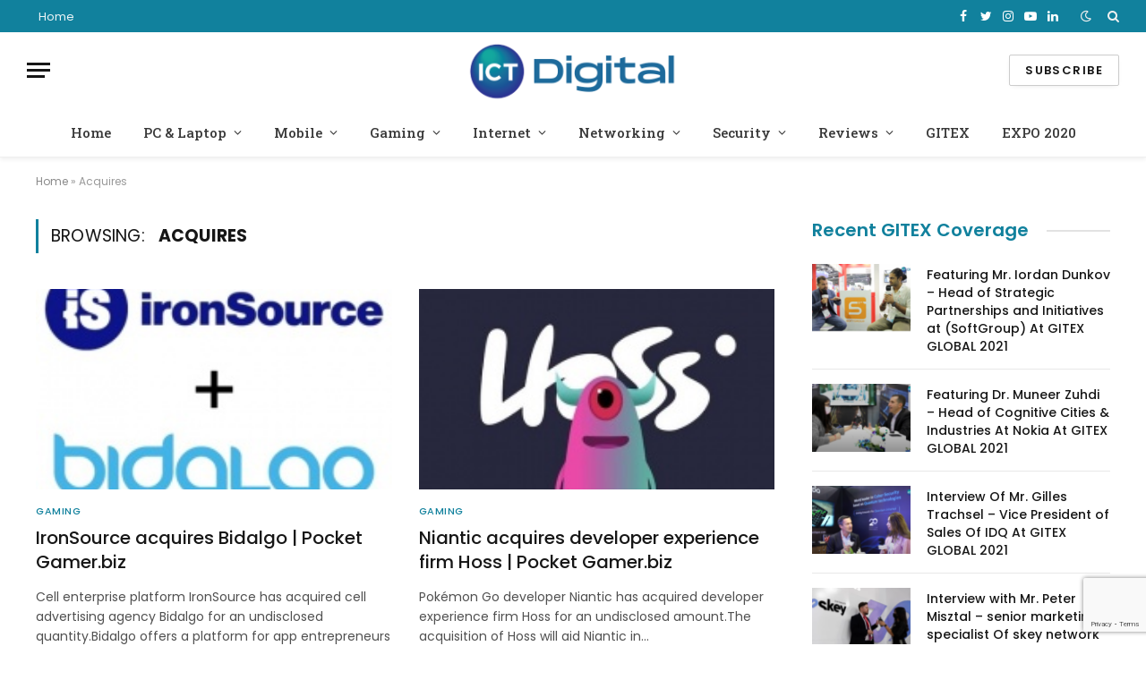

--- FILE ---
content_type: text/html; charset=UTF-8
request_url: https://ictdigital.com/tag/acquires/
body_size: 17055
content:
<!DOCTYPE html>
<html lang="en-US" class="s-light site-s-light">

<head>

	<meta charset="UTF-8" />
	<meta name="viewport" content="width=device-width, initial-scale=1" />
	<meta name='robots' content='index, follow, max-image-preview:large, max-snippet:-1, max-video-preview:-1' />

	<!-- This site is optimized with the Yoast SEO plugin v19.0 - https://yoast.com/wordpress/plugins/seo/ -->
	<title>Acquires Archives - ICT Digital | IT, Technology &amp; Startup News</title><link rel="preload" as="font" href="https://ictdigital.com/wp-content/themes/smart-mag/css/icons/fonts/ts-icons.woff2?v2.2" type="font/woff2" crossorigin="anonymous" />
	<link rel="canonical" href="https://ictdigital.com/tag/acquires/" />
	<meta property="og:locale" content="en_US" />
	<meta property="og:type" content="article" />
	<meta property="og:title" content="Acquires Archives - ICT Digital | IT, Technology &amp; Startup News" />
	<meta property="og:url" content="https://ictdigital.com/tag/acquires/" />
	<meta property="og:site_name" content="ICT Digital | IT, Technology &amp; Startup News" />
	<meta property="og:image" content="https://ictdigital.com/wp-content/uploads/2021/11/ICT-Digital-IT-Technology-News-from-the-Middle-East-Region.jpg" />
	<meta property="og:image:width" content="1640" />
	<meta property="og:image:height" content="924" />
	<meta property="og:image:type" content="image/jpeg" />
	<meta name="twitter:card" content="summary_large_image" />
	<script type="application/ld+json" class="yoast-schema-graph">{"@context":"https://schema.org","@graph":[{"@type":"Organization","@id":"https://ictdigital.com/#organization","name":"ICT Digital | IT & Technology News from Middle East & Africa","url":"https://ictdigital.com/","sameAs":["https://www.instagram.com/ictdigitalofficial/","https://www.linkedin.com/company/ictdigitalofficial/","https://www.youtube.com/channel/UCtIxhXyPDaR3UNvButgr4iA","https://www.facebook.com/ictcircleofficial"],"logo":{"@type":"ImageObject","inLanguage":"en-US","@id":"https://ictdigital.com/#/schema/logo/image/","url":"https://ictdigital.com/wp-content/uploads/2021/10/ICT-Digital-Logo-Final-02-1.png","contentUrl":"https://ictdigital.com/wp-content/uploads/2021/10/ICT-Digital-Logo-Final-02-1.png","width":1001,"height":1000,"caption":"ICT Digital | IT & Technology News from Middle East & Africa"},"image":{"@id":"https://ictdigital.com/#/schema/logo/image/"}},{"@type":"WebSite","@id":"https://ictdigital.com/#website","url":"https://ictdigital.com/","name":"ICT Digital | IT, Technology &amp; Startup News","description":"Covering MEA Region","publisher":{"@id":"https://ictdigital.com/#organization"},"potentialAction":[{"@type":"SearchAction","target":{"@type":"EntryPoint","urlTemplate":"https://ictdigital.com/?s={search_term_string}"},"query-input":"required name=search_term_string"}],"inLanguage":"en-US"},{"@type":"CollectionPage","@id":"https://ictdigital.com/tag/acquires/#webpage","url":"https://ictdigital.com/tag/acquires/","name":"Acquires Archives - ICT Digital | IT, Technology &amp; Startup News","isPartOf":{"@id":"https://ictdigital.com/#website"},"breadcrumb":{"@id":"https://ictdigital.com/tag/acquires/#breadcrumb"},"inLanguage":"en-US","potentialAction":[{"@type":"ReadAction","target":["https://ictdigital.com/tag/acquires/"]}]},{"@type":"BreadcrumbList","@id":"https://ictdigital.com/tag/acquires/#breadcrumb","itemListElement":[{"@type":"ListItem","position":1,"name":"Home","item":"https://ictdigital.com/"},{"@type":"ListItem","position":2,"name":"Acquires"}]}]}</script>
	<!-- / Yoast SEO plugin. -->


<link rel='dns-prefetch' href='//js-eu1.hs-scripts.com' />
<link rel='dns-prefetch' href='//www.google.com' />
<link rel='dns-prefetch' href='//fonts.googleapis.com' />
<link rel='dns-prefetch' href='//s.w.org' />
<link rel="alternate" type="application/rss+xml" title="ICT Digital | IT, Technology &amp; Startup News &raquo; Feed" href="https://ictdigital.com/feed/" />
<link rel="alternate" type="application/rss+xml" title="ICT Digital | IT, Technology &amp; Startup News &raquo; Comments Feed" href="https://ictdigital.com/comments/feed/" />
<link rel="alternate" type="application/rss+xml" title="ICT Digital | IT, Technology &amp; Startup News &raquo; Acquires Tag Feed" href="https://ictdigital.com/tag/acquires/feed/" />
<script type="text/javascript">
window._wpemojiSettings = {"baseUrl":"https:\/\/s.w.org\/images\/core\/emoji\/13.1.0\/72x72\/","ext":".png","svgUrl":"https:\/\/s.w.org\/images\/core\/emoji\/13.1.0\/svg\/","svgExt":".svg","source":{"concatemoji":"https:\/\/ictdigital.com\/wp-includes\/js\/wp-emoji-release.min.js?ver=5.9.12"}};
/*! This file is auto-generated */
!function(e,a,t){var n,r,o,i=a.createElement("canvas"),p=i.getContext&&i.getContext("2d");function s(e,t){var a=String.fromCharCode;p.clearRect(0,0,i.width,i.height),p.fillText(a.apply(this,e),0,0);e=i.toDataURL();return p.clearRect(0,0,i.width,i.height),p.fillText(a.apply(this,t),0,0),e===i.toDataURL()}function c(e){var t=a.createElement("script");t.src=e,t.defer=t.type="text/javascript",a.getElementsByTagName("head")[0].appendChild(t)}for(o=Array("flag","emoji"),t.supports={everything:!0,everythingExceptFlag:!0},r=0;r<o.length;r++)t.supports[o[r]]=function(e){if(!p||!p.fillText)return!1;switch(p.textBaseline="top",p.font="600 32px Arial",e){case"flag":return s([127987,65039,8205,9895,65039],[127987,65039,8203,9895,65039])?!1:!s([55356,56826,55356,56819],[55356,56826,8203,55356,56819])&&!s([55356,57332,56128,56423,56128,56418,56128,56421,56128,56430,56128,56423,56128,56447],[55356,57332,8203,56128,56423,8203,56128,56418,8203,56128,56421,8203,56128,56430,8203,56128,56423,8203,56128,56447]);case"emoji":return!s([10084,65039,8205,55357,56613],[10084,65039,8203,55357,56613])}return!1}(o[r]),t.supports.everything=t.supports.everything&&t.supports[o[r]],"flag"!==o[r]&&(t.supports.everythingExceptFlag=t.supports.everythingExceptFlag&&t.supports[o[r]]);t.supports.everythingExceptFlag=t.supports.everythingExceptFlag&&!t.supports.flag,t.DOMReady=!1,t.readyCallback=function(){t.DOMReady=!0},t.supports.everything||(n=function(){t.readyCallback()},a.addEventListener?(a.addEventListener("DOMContentLoaded",n,!1),e.addEventListener("load",n,!1)):(e.attachEvent("onload",n),a.attachEvent("onreadystatechange",function(){"complete"===a.readyState&&t.readyCallback()})),(n=t.source||{}).concatemoji?c(n.concatemoji):n.wpemoji&&n.twemoji&&(c(n.twemoji),c(n.wpemoji)))}(window,document,window._wpemojiSettings);
</script>
<style type="text/css">
img.wp-smiley,
img.emoji {
	display: inline !important;
	border: none !important;
	box-shadow: none !important;
	height: 1em !important;
	width: 1em !important;
	margin: 0 0.07em !important;
	vertical-align: -0.1em !important;
	background: none !important;
	padding: 0 !important;
}
</style>
	<link rel='stylesheet' id='litespeed-cache-dummy-css'  href='https://ictdigital.com/wp-content/plugins/litespeed-cache/assets/css/litespeed-dummy.css?ver=5.9.12' type='text/css' media='all' />
<link rel='stylesheet' id='wp-block-library-css'  href='https://ictdigital.com/wp-includes/css/dist/block-library/style.min.css?ver=5.9.12' type='text/css' media='all' />
<style id='global-styles-inline-css' type='text/css'>
body{--wp--preset--color--black: #000000;--wp--preset--color--cyan-bluish-gray: #abb8c3;--wp--preset--color--white: #ffffff;--wp--preset--color--pale-pink: #f78da7;--wp--preset--color--vivid-red: #cf2e2e;--wp--preset--color--luminous-vivid-orange: #ff6900;--wp--preset--color--luminous-vivid-amber: #fcb900;--wp--preset--color--light-green-cyan: #7bdcb5;--wp--preset--color--vivid-green-cyan: #00d084;--wp--preset--color--pale-cyan-blue: #8ed1fc;--wp--preset--color--vivid-cyan-blue: #0693e3;--wp--preset--color--vivid-purple: #9b51e0;--wp--preset--gradient--vivid-cyan-blue-to-vivid-purple: linear-gradient(135deg,rgba(6,147,227,1) 0%,rgb(155,81,224) 100%);--wp--preset--gradient--light-green-cyan-to-vivid-green-cyan: linear-gradient(135deg,rgb(122,220,180) 0%,rgb(0,208,130) 100%);--wp--preset--gradient--luminous-vivid-amber-to-luminous-vivid-orange: linear-gradient(135deg,rgba(252,185,0,1) 0%,rgba(255,105,0,1) 100%);--wp--preset--gradient--luminous-vivid-orange-to-vivid-red: linear-gradient(135deg,rgba(255,105,0,1) 0%,rgb(207,46,46) 100%);--wp--preset--gradient--very-light-gray-to-cyan-bluish-gray: linear-gradient(135deg,rgb(238,238,238) 0%,rgb(169,184,195) 100%);--wp--preset--gradient--cool-to-warm-spectrum: linear-gradient(135deg,rgb(74,234,220) 0%,rgb(151,120,209) 20%,rgb(207,42,186) 40%,rgb(238,44,130) 60%,rgb(251,105,98) 80%,rgb(254,248,76) 100%);--wp--preset--gradient--blush-light-purple: linear-gradient(135deg,rgb(255,206,236) 0%,rgb(152,150,240) 100%);--wp--preset--gradient--blush-bordeaux: linear-gradient(135deg,rgb(254,205,165) 0%,rgb(254,45,45) 50%,rgb(107,0,62) 100%);--wp--preset--gradient--luminous-dusk: linear-gradient(135deg,rgb(255,203,112) 0%,rgb(199,81,192) 50%,rgb(65,88,208) 100%);--wp--preset--gradient--pale-ocean: linear-gradient(135deg,rgb(255,245,203) 0%,rgb(182,227,212) 50%,rgb(51,167,181) 100%);--wp--preset--gradient--electric-grass: linear-gradient(135deg,rgb(202,248,128) 0%,rgb(113,206,126) 100%);--wp--preset--gradient--midnight: linear-gradient(135deg,rgb(2,3,129) 0%,rgb(40,116,252) 100%);--wp--preset--duotone--dark-grayscale: url('#wp-duotone-dark-grayscale');--wp--preset--duotone--grayscale: url('#wp-duotone-grayscale');--wp--preset--duotone--purple-yellow: url('#wp-duotone-purple-yellow');--wp--preset--duotone--blue-red: url('#wp-duotone-blue-red');--wp--preset--duotone--midnight: url('#wp-duotone-midnight');--wp--preset--duotone--magenta-yellow: url('#wp-duotone-magenta-yellow');--wp--preset--duotone--purple-green: url('#wp-duotone-purple-green');--wp--preset--duotone--blue-orange: url('#wp-duotone-blue-orange');--wp--preset--font-size--small: 13px;--wp--preset--font-size--medium: 20px;--wp--preset--font-size--large: 36px;--wp--preset--font-size--x-large: 42px;}.has-black-color{color: var(--wp--preset--color--black) !important;}.has-cyan-bluish-gray-color{color: var(--wp--preset--color--cyan-bluish-gray) !important;}.has-white-color{color: var(--wp--preset--color--white) !important;}.has-pale-pink-color{color: var(--wp--preset--color--pale-pink) !important;}.has-vivid-red-color{color: var(--wp--preset--color--vivid-red) !important;}.has-luminous-vivid-orange-color{color: var(--wp--preset--color--luminous-vivid-orange) !important;}.has-luminous-vivid-amber-color{color: var(--wp--preset--color--luminous-vivid-amber) !important;}.has-light-green-cyan-color{color: var(--wp--preset--color--light-green-cyan) !important;}.has-vivid-green-cyan-color{color: var(--wp--preset--color--vivid-green-cyan) !important;}.has-pale-cyan-blue-color{color: var(--wp--preset--color--pale-cyan-blue) !important;}.has-vivid-cyan-blue-color{color: var(--wp--preset--color--vivid-cyan-blue) !important;}.has-vivid-purple-color{color: var(--wp--preset--color--vivid-purple) !important;}.has-black-background-color{background-color: var(--wp--preset--color--black) !important;}.has-cyan-bluish-gray-background-color{background-color: var(--wp--preset--color--cyan-bluish-gray) !important;}.has-white-background-color{background-color: var(--wp--preset--color--white) !important;}.has-pale-pink-background-color{background-color: var(--wp--preset--color--pale-pink) !important;}.has-vivid-red-background-color{background-color: var(--wp--preset--color--vivid-red) !important;}.has-luminous-vivid-orange-background-color{background-color: var(--wp--preset--color--luminous-vivid-orange) !important;}.has-luminous-vivid-amber-background-color{background-color: var(--wp--preset--color--luminous-vivid-amber) !important;}.has-light-green-cyan-background-color{background-color: var(--wp--preset--color--light-green-cyan) !important;}.has-vivid-green-cyan-background-color{background-color: var(--wp--preset--color--vivid-green-cyan) !important;}.has-pale-cyan-blue-background-color{background-color: var(--wp--preset--color--pale-cyan-blue) !important;}.has-vivid-cyan-blue-background-color{background-color: var(--wp--preset--color--vivid-cyan-blue) !important;}.has-vivid-purple-background-color{background-color: var(--wp--preset--color--vivid-purple) !important;}.has-black-border-color{border-color: var(--wp--preset--color--black) !important;}.has-cyan-bluish-gray-border-color{border-color: var(--wp--preset--color--cyan-bluish-gray) !important;}.has-white-border-color{border-color: var(--wp--preset--color--white) !important;}.has-pale-pink-border-color{border-color: var(--wp--preset--color--pale-pink) !important;}.has-vivid-red-border-color{border-color: var(--wp--preset--color--vivid-red) !important;}.has-luminous-vivid-orange-border-color{border-color: var(--wp--preset--color--luminous-vivid-orange) !important;}.has-luminous-vivid-amber-border-color{border-color: var(--wp--preset--color--luminous-vivid-amber) !important;}.has-light-green-cyan-border-color{border-color: var(--wp--preset--color--light-green-cyan) !important;}.has-vivid-green-cyan-border-color{border-color: var(--wp--preset--color--vivid-green-cyan) !important;}.has-pale-cyan-blue-border-color{border-color: var(--wp--preset--color--pale-cyan-blue) !important;}.has-vivid-cyan-blue-border-color{border-color: var(--wp--preset--color--vivid-cyan-blue) !important;}.has-vivid-purple-border-color{border-color: var(--wp--preset--color--vivid-purple) !important;}.has-vivid-cyan-blue-to-vivid-purple-gradient-background{background: var(--wp--preset--gradient--vivid-cyan-blue-to-vivid-purple) !important;}.has-light-green-cyan-to-vivid-green-cyan-gradient-background{background: var(--wp--preset--gradient--light-green-cyan-to-vivid-green-cyan) !important;}.has-luminous-vivid-amber-to-luminous-vivid-orange-gradient-background{background: var(--wp--preset--gradient--luminous-vivid-amber-to-luminous-vivid-orange) !important;}.has-luminous-vivid-orange-to-vivid-red-gradient-background{background: var(--wp--preset--gradient--luminous-vivid-orange-to-vivid-red) !important;}.has-very-light-gray-to-cyan-bluish-gray-gradient-background{background: var(--wp--preset--gradient--very-light-gray-to-cyan-bluish-gray) !important;}.has-cool-to-warm-spectrum-gradient-background{background: var(--wp--preset--gradient--cool-to-warm-spectrum) !important;}.has-blush-light-purple-gradient-background{background: var(--wp--preset--gradient--blush-light-purple) !important;}.has-blush-bordeaux-gradient-background{background: var(--wp--preset--gradient--blush-bordeaux) !important;}.has-luminous-dusk-gradient-background{background: var(--wp--preset--gradient--luminous-dusk) !important;}.has-pale-ocean-gradient-background{background: var(--wp--preset--gradient--pale-ocean) !important;}.has-electric-grass-gradient-background{background: var(--wp--preset--gradient--electric-grass) !important;}.has-midnight-gradient-background{background: var(--wp--preset--gradient--midnight) !important;}.has-small-font-size{font-size: var(--wp--preset--font-size--small) !important;}.has-medium-font-size{font-size: var(--wp--preset--font-size--medium) !important;}.has-large-font-size{font-size: var(--wp--preset--font-size--large) !important;}.has-x-large-font-size{font-size: var(--wp--preset--font-size--x-large) !important;}
</style>
<link rel='stylesheet' id='contact-form-7-css'  href='https://ictdigital.com/wp-content/plugins/contact-form-7/includes/css/styles.css?ver=5.5.6.1' type='text/css' media='all' />
<link rel='stylesheet' id='smartmag-core-css'  href='https://ictdigital.com/wp-content/themes/smart-mag/style.css?ver=6.0.0' type='text/css' media='all' />
<link rel='stylesheet' id='magnific-popup-css'  href='https://ictdigital.com/wp-content/themes/smart-mag/css/lightbox.css?ver=6.0.0' type='text/css' media='all' />
<link rel='stylesheet' id='smartmag-icons-css'  href='https://ictdigital.com/wp-content/themes/smart-mag/css/icons/icons.css?ver=6.0.0' type='text/css' media='all' />
<link rel='stylesheet' id='smartmag-skin-css'  href='https://ictdigital.com/wp-content/themes/smart-mag/css/skin-thezine.css?ver=6.0.0' type='text/css' media='all' />
<style id='smartmag-skin-inline-css' type='text/css'>
:root { --c-main: #11819d;
--c-main-rgb: 17,129,157;
--text-font: "Poppins", system-ui, -apple-system, "Segoe UI", Arial, sans-serif;
--body-font: "Poppins", system-ui, -apple-system, "Segoe UI", Arial, sans-serif;
--title-font: "Poppins", system-ui, -apple-system, "Segoe UI", Arial, sans-serif;
--h-font: "Poppins", system-ui, -apple-system, "Segoe UI", Arial, sans-serif;
--title-fw-bold: 600;
--excerpt-size: 14px; }
.post-title:not(._) { font-weight: 500; }
.smart-head-main { --c-shadow: rgba(0,0,0,0.05); }
.smart-head-main .smart-head-top { --head-h: 36px; background-color: var(--c-main); }
.smart-head-main .smart-head-mid { --head-h: 85px; }
.smart-head-main .smart-head-bot { border-top-width: 0px; }
.navigation { font-family: "Roboto Slab", system-ui, -apple-system, "Segoe UI", Arial, sans-serif; }
.navigation-main .menu > li > a { font-weight: 500; }
.navigation-main { --nav-items-space: 18px; }
.s-light .navigation-main { --c-nav: #383838; }
.s-light .navigation { --c-nav-blip: #353535; }
.mobile-menu { font-family: "Roboto Slab", system-ui, -apple-system, "Segoe UI", Arial, sans-serif; font-size: 15px; }
.navigation-small .menu > li > a { font-family: "Poppins", system-ui, -apple-system, "Segoe UI", Arial, sans-serif; }
.s-dark .navigation-small { --c-nav: rgba(255,255,255,0.92); --c-nav-hov: #ffffff; }
.smart-head-main .spc-social { --c-spc-social: #ffffff; --c-spc-social-hov: #f2f2f2; }
.smart-head-main .logo-image { padding-bottom: 4px; }
.smart-head-main .search-icon:hover { color: #f2f2f2; }
.smart-head-main .scheme-switcher a:hover { color: #f2f2f2; }
.block-head .heading { font-family: "Poppins", system-ui, -apple-system, "Segoe UI", Arial, sans-serif; }
.block-head-e2 .heading { font-weight: 600; color: var(--c-main); }
.entry-content { font-size: 16px; line-height: 1.8; }
.s-head-modern-a .post-title { font-size: 24px; }


.term-color-8 { --c-main: #d40713; }
.navigation .menu-cat-8 { --c-term: #d40713; }

</style>
<link rel='stylesheet' id='smartmag-gfonts-custom-css'  href='https://fonts.googleapis.com/css?family=Poppins%3A400%2C500%2C600%2C700%7CRoboto+Slab%3A400%2C500%2C600%2C700' type='text/css' media='all' />
<script type='text/javascript' src='https://ictdigital.com/wp-includes/js/jquery/jquery.min.js?ver=3.6.0' id='jquery-core-js'></script>
<script type='text/javascript' src='https://ictdigital.com/wp-includes/js/jquery/jquery-migrate.min.js?ver=3.3.2' id='jquery-migrate-js'></script>
<link rel="https://api.w.org/" href="https://ictdigital.com/wp-json/" /><link rel="alternate" type="application/json" href="https://ictdigital.com/wp-json/wp/v2/tags/2102" /><link rel="EditURI" type="application/rsd+xml" title="RSD" href="https://ictdigital.com/xmlrpc.php?rsd" />
<link rel="wlwmanifest" type="application/wlwmanifest+xml" href="https://ictdigital.com/wp-includes/wlwmanifest.xml" /> 
<meta name="generator" content="WordPress 5.9.12" />
			<!-- DO NOT COPY THIS SNIPPET! Start of Page Analytics Tracking for HubSpot WordPress plugin v8.12.41-->
			<script type="text/javascript">
				var _hsq = _hsq || [];
				_hsq.push(["setContentId", "listing-page"]);
			</script>
			<!-- DO NOT COPY THIS SNIPPET! End of Page Analytics Tracking for HubSpot WordPress plugin -->
						<script>
				(function() {
					var hbspt = window.hbspt = window.hbspt || {};
					hbspt.forms = hbspt.forms || {};
					hbspt._wpFormsQueue = [];
					hbspt.enqueueForm = function(formDef) {
						if (hbspt.forms && hbspt.forms.create) {
							hbspt.forms.create(formDef);
						} else {
							hbspt._wpFormsQueue.push(formDef);
						}
					};
					if (!window.hbspt.forms.create) {
						Object.defineProperty(window.hbspt.forms, 'create', {
							configurable: true,
							get: function() {
								return hbspt._wpCreateForm;
							},
							set: function(value) {
								hbspt._wpCreateForm = value;
								while (hbspt._wpFormsQueue.length) {
									var formDef = hbspt._wpFormsQueue.shift();
									if (!document.currentScript) {
										var formScriptId = 'leadin-forms-v2-js';
										hubspot.utils.currentScript = document.getElementById(formScriptId);
									}
									hbspt._wpCreateForm.call(hbspt.forms, formDef);
								}
							},
						});
					}
				})();
			</script>
		
		<script>
		var BunyadSchemeKey = 'bunyad-scheme';
		(() => {
			const d = document.documentElement;
			const c = d.classList;
			const scheme = localStorage.getItem(BunyadSchemeKey);
			if (scheme) {
				d.dataset.origClass = c;
				scheme === 'dark' ? c.remove('s-light', 'site-s-light') : c.remove('s-dark', 'site-s-dark');
				c.add('site-s-' + scheme, 's-' + scheme);
			}
		})();
		</script>
		<style type="text/css">.recentcomments a{display:inline !important;padding:0 !important;margin:0 !important;}</style>
	
	
	
	<!-- Global site tag (gtag.js) - Google Analytics -->
<script async src="https://www.googletagmanager.com/gtag/js?id=G-QZYZWKKZ0L"></script>
<script>
  window.dataLayer = window.dataLayer || [];
  function gtag(){dataLayer.push(arguments);}
  gtag('js', new Date());

  gtag('config', 'G-QZYZWKKZ0L');
</script>
	
	
<script async src="https://pagead2.googlesyndication.com/pagead/js/adsbygoogle.js?client=ca-pub-4115508880560266"
     crossorigin="anonymous"></script>
	

</head>

<body class="archive tag tag-acquires tag-2102 right-sidebar has-lb has-lb-sm layout-normal elementor-default elementor-kit-9">

<svg xmlns="http://www.w3.org/2000/svg" viewBox="0 0 0 0" width="0" height="0" focusable="false" role="none" style="visibility: hidden; position: absolute; left: -9999px; overflow: hidden;" ><defs><filter id="wp-duotone-dark-grayscale"><feColorMatrix color-interpolation-filters="sRGB" type="matrix" values=" .299 .587 .114 0 0 .299 .587 .114 0 0 .299 .587 .114 0 0 .299 .587 .114 0 0 " /><feComponentTransfer color-interpolation-filters="sRGB" ><feFuncR type="table" tableValues="0 0.49803921568627" /><feFuncG type="table" tableValues="0 0.49803921568627" /><feFuncB type="table" tableValues="0 0.49803921568627" /><feFuncA type="table" tableValues="1 1" /></feComponentTransfer><feComposite in2="SourceGraphic" operator="in" /></filter></defs></svg><svg xmlns="http://www.w3.org/2000/svg" viewBox="0 0 0 0" width="0" height="0" focusable="false" role="none" style="visibility: hidden; position: absolute; left: -9999px; overflow: hidden;" ><defs><filter id="wp-duotone-grayscale"><feColorMatrix color-interpolation-filters="sRGB" type="matrix" values=" .299 .587 .114 0 0 .299 .587 .114 0 0 .299 .587 .114 0 0 .299 .587 .114 0 0 " /><feComponentTransfer color-interpolation-filters="sRGB" ><feFuncR type="table" tableValues="0 1" /><feFuncG type="table" tableValues="0 1" /><feFuncB type="table" tableValues="0 1" /><feFuncA type="table" tableValues="1 1" /></feComponentTransfer><feComposite in2="SourceGraphic" operator="in" /></filter></defs></svg><svg xmlns="http://www.w3.org/2000/svg" viewBox="0 0 0 0" width="0" height="0" focusable="false" role="none" style="visibility: hidden; position: absolute; left: -9999px; overflow: hidden;" ><defs><filter id="wp-duotone-purple-yellow"><feColorMatrix color-interpolation-filters="sRGB" type="matrix" values=" .299 .587 .114 0 0 .299 .587 .114 0 0 .299 .587 .114 0 0 .299 .587 .114 0 0 " /><feComponentTransfer color-interpolation-filters="sRGB" ><feFuncR type="table" tableValues="0.54901960784314 0.98823529411765" /><feFuncG type="table" tableValues="0 1" /><feFuncB type="table" tableValues="0.71764705882353 0.25490196078431" /><feFuncA type="table" tableValues="1 1" /></feComponentTransfer><feComposite in2="SourceGraphic" operator="in" /></filter></defs></svg><svg xmlns="http://www.w3.org/2000/svg" viewBox="0 0 0 0" width="0" height="0" focusable="false" role="none" style="visibility: hidden; position: absolute; left: -9999px; overflow: hidden;" ><defs><filter id="wp-duotone-blue-red"><feColorMatrix color-interpolation-filters="sRGB" type="matrix" values=" .299 .587 .114 0 0 .299 .587 .114 0 0 .299 .587 .114 0 0 .299 .587 .114 0 0 " /><feComponentTransfer color-interpolation-filters="sRGB" ><feFuncR type="table" tableValues="0 1" /><feFuncG type="table" tableValues="0 0.27843137254902" /><feFuncB type="table" tableValues="0.5921568627451 0.27843137254902" /><feFuncA type="table" tableValues="1 1" /></feComponentTransfer><feComposite in2="SourceGraphic" operator="in" /></filter></defs></svg><svg xmlns="http://www.w3.org/2000/svg" viewBox="0 0 0 0" width="0" height="0" focusable="false" role="none" style="visibility: hidden; position: absolute; left: -9999px; overflow: hidden;" ><defs><filter id="wp-duotone-midnight"><feColorMatrix color-interpolation-filters="sRGB" type="matrix" values=" .299 .587 .114 0 0 .299 .587 .114 0 0 .299 .587 .114 0 0 .299 .587 .114 0 0 " /><feComponentTransfer color-interpolation-filters="sRGB" ><feFuncR type="table" tableValues="0 0" /><feFuncG type="table" tableValues="0 0.64705882352941" /><feFuncB type="table" tableValues="0 1" /><feFuncA type="table" tableValues="1 1" /></feComponentTransfer><feComposite in2="SourceGraphic" operator="in" /></filter></defs></svg><svg xmlns="http://www.w3.org/2000/svg" viewBox="0 0 0 0" width="0" height="0" focusable="false" role="none" style="visibility: hidden; position: absolute; left: -9999px; overflow: hidden;" ><defs><filter id="wp-duotone-magenta-yellow"><feColorMatrix color-interpolation-filters="sRGB" type="matrix" values=" .299 .587 .114 0 0 .299 .587 .114 0 0 .299 .587 .114 0 0 .299 .587 .114 0 0 " /><feComponentTransfer color-interpolation-filters="sRGB" ><feFuncR type="table" tableValues="0.78039215686275 1" /><feFuncG type="table" tableValues="0 0.94901960784314" /><feFuncB type="table" tableValues="0.35294117647059 0.47058823529412" /><feFuncA type="table" tableValues="1 1" /></feComponentTransfer><feComposite in2="SourceGraphic" operator="in" /></filter></defs></svg><svg xmlns="http://www.w3.org/2000/svg" viewBox="0 0 0 0" width="0" height="0" focusable="false" role="none" style="visibility: hidden; position: absolute; left: -9999px; overflow: hidden;" ><defs><filter id="wp-duotone-purple-green"><feColorMatrix color-interpolation-filters="sRGB" type="matrix" values=" .299 .587 .114 0 0 .299 .587 .114 0 0 .299 .587 .114 0 0 .299 .587 .114 0 0 " /><feComponentTransfer color-interpolation-filters="sRGB" ><feFuncR type="table" tableValues="0.65098039215686 0.40392156862745" /><feFuncG type="table" tableValues="0 1" /><feFuncB type="table" tableValues="0.44705882352941 0.4" /><feFuncA type="table" tableValues="1 1" /></feComponentTransfer><feComposite in2="SourceGraphic" operator="in" /></filter></defs></svg><svg xmlns="http://www.w3.org/2000/svg" viewBox="0 0 0 0" width="0" height="0" focusable="false" role="none" style="visibility: hidden; position: absolute; left: -9999px; overflow: hidden;" ><defs><filter id="wp-duotone-blue-orange"><feColorMatrix color-interpolation-filters="sRGB" type="matrix" values=" .299 .587 .114 0 0 .299 .587 .114 0 0 .299 .587 .114 0 0 .299 .587 .114 0 0 " /><feComponentTransfer color-interpolation-filters="sRGB" ><feFuncR type="table" tableValues="0.098039215686275 1" /><feFuncG type="table" tableValues="0 0.66274509803922" /><feFuncB type="table" tableValues="0.84705882352941 0.41960784313725" /><feFuncA type="table" tableValues="1 1" /></feComponentTransfer><feComposite in2="SourceGraphic" operator="in" /></filter></defs></svg>

<div class="main-wrap">

	
<div class="off-canvas-backdrop"></div>
<div class="mobile-menu-container off-canvas hide-widgets-sm" id="off-canvas">

	<div class="off-canvas-head">
		<a href="#" class="close"><i class="tsi tsi-times"></i></a>

		<div class="ts-logo">
					</div>
	</div>

	<div class="off-canvas-content">

					<ul class="mobile-menu"></ul>
		
					<div class="off-canvas-widgets">
				
		<div id="smartmag-block-newsletter-1" class="widget ts-block-widget smartmag-widget-newsletter">		
		<div class="block">
			<div class="block-newsletter ">
	<div class="spc-newsletter spc-newsletter-b spc-newsletter-center spc-newsletter-sm">

		<div class="bg-wrap"></div>

		
		<div class="inner">

			
			
			<h3 class="heading">
				Subscribe to Updates			</h3>

							<div class="base-text message">
					<p>Get the latest creative news from FooBar about art, design and business.</p>
</div>
			
			
			<div class="fields fields-style fields-full"></div>
		</div>
	</div>
</div>		</div>

		</div>
		<div id="smartmag-block-posts-small-3" class="widget ts-block-widget smartmag-widget-posts-small">		
		<div class="block">
					<section class="block-wrap block-posts-small block-sc mb-none" data-id="1">

			<div class="widget-title block-head block-head-ac block-head-b"><h5 class="heading">What's Hot</h5></div>	
			<div class="block-content">
				
	<div class="loop loop-small loop-small-a loop-sep loop-small-sep grid grid-1 md:grid-1 sm:grid-1 xs:grid-1">

					
<article class="l-post  small-a-post m-pos-left small-post">

	
			<div class="media">

		
			<a href="https://ictdigital.com/modern-tech/data-centres/impact-of-infrastructure-status-for-the-dc-industry-announced-in-the-union-budget-2022/" class="image-link media-ratio ar-bunyad-thumb" title="Impact of “infrastructure status” for the DC industry announced in the Union Budget 2022"><span data-bgsrc="https://ictdigital.com/wp-content/uploads/2022/02/digitization-g1921540a0_1920-1-300x200.jpg" class="img bg-cover wp-post-image attachment-medium size-medium lazyload" data-bgset="https://ictdigital.com/wp-content/uploads/2022/02/digitization-g1921540a0_1920-1-300x200.jpg 300w, https://ictdigital.com/wp-content/uploads/2022/02/digitization-g1921540a0_1920-1-1024x683.jpg 1024w, https://ictdigital.com/wp-content/uploads/2022/02/digitization-g1921540a0_1920-1-768x512.jpg 768w, https://ictdigital.com/wp-content/uploads/2022/02/digitization-g1921540a0_1920-1-1536x1024.jpg 1536w, https://ictdigital.com/wp-content/uploads/2022/02/digitization-g1921540a0_1920-1-150x100.jpg 150w, https://ictdigital.com/wp-content/uploads/2022/02/digitization-g1921540a0_1920-1-450x300.jpg 450w, https://ictdigital.com/wp-content/uploads/2022/02/digitization-g1921540a0_1920-1-1200x800.jpg 1200w, https://ictdigital.com/wp-content/uploads/2022/02/digitization-g1921540a0_1920-1.jpg 1920w" data-sizes="(max-width: 110px) 100vw, 110px"></span></a>			
			
			
			
		
		</div>
	

	
		<div class="content">

			<div class="post-meta post-meta-a post-meta-left"><h4 class="is-title post-title"><a href="https://ictdigital.com/modern-tech/data-centres/impact-of-infrastructure-status-for-the-dc-industry-announced-in-the-union-budget-2022/">Impact of “infrastructure status” for the DC industry announced in the Union Budget 2022</a></h4></div>			
			
			
		</div>

	
</article>	
					
<article class="l-post  small-a-post m-pos-left small-post">

	
			<div class="media">

		
			<a href="https://ictdigital.com/featured/milestone-systems-appoints-new-chief-revenue-officer/" class="image-link media-ratio ar-bunyad-thumb" title="Milestone Systems appoints new Chief Revenue Officer"><span data-bgsrc="https://ictdigital.com/wp-content/uploads/2022/01/Milestone-logo-300x167.jpg" class="img bg-cover wp-post-image attachment-medium size-medium lazyload" data-bgset="https://ictdigital.com/wp-content/uploads/2022/01/Milestone-logo-300x167.jpg 300w, https://ictdigital.com/wp-content/uploads/2022/01/Milestone-logo-768x427.jpg 768w, https://ictdigital.com/wp-content/uploads/2022/01/Milestone-logo-150x83.jpg 150w, https://ictdigital.com/wp-content/uploads/2022/01/Milestone-logo-450x250.jpg 450w, https://ictdigital.com/wp-content/uploads/2022/01/Milestone-logo.jpg 900w" data-sizes="(max-width: 110px) 100vw, 110px"></span></a>			
			
			
			
		
		</div>
	

	
		<div class="content">

			<div class="post-meta post-meta-a post-meta-left"><h4 class="is-title post-title"><a href="https://ictdigital.com/featured/milestone-systems-appoints-new-chief-revenue-officer/">Milestone Systems appoints new Chief Revenue Officer</a></h4></div>			
			
			
		</div>

	
</article>	
					
<article class="l-post  small-a-post m-pos-left small-post">

	
			<div class="media">

		
			<a href="https://ictdigital.com/india/iim-udaipur-incubated-tech-startup-fasterrweb-obtains-funding/" class="image-link media-ratio ar-bunyad-thumb" title="IIM Udaipur Incubated tech startup FasterrWeb obtains funding"><span data-bgsrc="https://ictdigital.com/wp-content/uploads/2022/01/businessman-gc2ddea6f0_1920-300x231.jpg" class="img bg-cover wp-post-image attachment-medium size-medium lazyload" data-bgset="https://ictdigital.com/wp-content/uploads/2022/01/businessman-gc2ddea6f0_1920-300x231.jpg 300w, https://ictdigital.com/wp-content/uploads/2022/01/businessman-gc2ddea6f0_1920-1024x788.jpg 1024w, https://ictdigital.com/wp-content/uploads/2022/01/businessman-gc2ddea6f0_1920-768x591.jpg 768w, https://ictdigital.com/wp-content/uploads/2022/01/businessman-gc2ddea6f0_1920-1536x1182.jpg 1536w, https://ictdigital.com/wp-content/uploads/2022/01/businessman-gc2ddea6f0_1920-150x115.jpg 150w, https://ictdigital.com/wp-content/uploads/2022/01/businessman-gc2ddea6f0_1920-450x346.jpg 450w, https://ictdigital.com/wp-content/uploads/2022/01/businessman-gc2ddea6f0_1920-1200x924.jpg 1200w, https://ictdigital.com/wp-content/uploads/2022/01/businessman-gc2ddea6f0_1920.jpg 1920w" data-sizes="(max-width: 110px) 100vw, 110px"></span></a>			
			
			
			
		
		</div>
	

	
		<div class="content">

			<div class="post-meta post-meta-a post-meta-left"><h4 class="is-title post-title"><a href="https://ictdigital.com/india/iim-udaipur-incubated-tech-startup-fasterrweb-obtains-funding/">IIM Udaipur Incubated tech startup FasterrWeb obtains funding</a></h4></div>			
			
			
		</div>

	
</article>	
		
	</div>

					</div>

		</section>
				</div>

		</div>			</div>
		
		
		<div class="spc-social spc-social-b smart-head-social">
		
			
				<a href="https://www.facebook.com/ictdigitalofficial" class="link s-facebook" target="_blank" rel="noopener">
					<i class="icon tsi tsi-facebook"></i>
					<span class="visuallyhidden">Facebook</span>
				</a>
									
			
				<a href="https://twitter.com/_ictdigital%20" class="link s-twitter" target="_blank" rel="noopener">
					<i class="icon tsi tsi-twitter"></i>
					<span class="visuallyhidden">Twitter</span>
				</a>
									
			
				<a href="https://www.instagram.com/ictdigitalofficial/%20" class="link s-instagram" target="_blank" rel="noopener">
					<i class="icon tsi tsi-instagram"></i>
					<span class="visuallyhidden">Instagram</span>
				</a>
									
			
		</div>

		
	</div>

</div>
<div class="smart-head smart-head-a smart-head-main" id="smart-head" data-sticky="auto" data-sticky-type="smart">
	
	<div class="smart-head-row smart-head-top s-dark smart-head-row-full">

		<div class="inner full">

							
				<div class="items items-left ">
					<div class="nav-wrap">
		<nav class="navigation navigation-small nav-hov-a">
			<ul id="menu-top-links" class="menu"><li id="menu-item-1150" class="menu-item menu-item-type-custom menu-item-object-custom menu-item-home menu-item-1150"><a href="https://ictdigital.com">Home</a></li>
</ul>		</nav>
	</div>
				</div>

							
				<div class="items items-center empty">
								</div>

							
				<div class="items items-right ">
				
		<div class="spc-social spc-social-a smart-head-social">
		
			
				<a href="https://www.facebook.com/ictdigitalofficial" class="link s-facebook" target="_blank" rel="noopener">
					<i class="icon tsi tsi-facebook"></i>
					<span class="visuallyhidden">Facebook</span>
				</a>
									
			
				<a href="https://twitter.com/_ictdigital%20" class="link s-twitter" target="_blank" rel="noopener">
					<i class="icon tsi tsi-twitter"></i>
					<span class="visuallyhidden">Twitter</span>
				</a>
									
			
				<a href="https://www.instagram.com/ictdigitalofficial/%20" class="link s-instagram" target="_blank" rel="noopener">
					<i class="icon tsi tsi-instagram"></i>
					<span class="visuallyhidden">Instagram</span>
				</a>
									
			
				<a href="https://www.youtube.com/channel/UCtIxhXyPDaR3UNvButgr4iA?sub_confirmation=1" class="link s-youtube" target="_blank" rel="noopener">
					<i class="icon tsi tsi-youtube-play"></i>
					<span class="visuallyhidden">YouTube</span>
				</a>
									
			
				<a href="https://www.linkedin.com/company/ictdigitalofficial/" class="link s-linkedin" target="_blank" rel="noopener">
					<i class="icon tsi tsi-linkedin"></i>
					<span class="visuallyhidden">LinkedIn</span>
				</a>
									
			
		</div>

		
<div class="scheme-switcher has-icon-only">
	<a href="#" class="toggle is-icon toggle-dark" title="Switch to Dark Design - easier on eyes.">
		<i class="icon tsi tsi-moon"></i>
	</a>
	<a href="#" class="toggle is-icon toggle-light" title="Switch to Light Design.">
		<i class="icon tsi tsi-bright"></i>
	</a>
</div>

	<a href="#" class="search-icon has-icon-only is-icon" title="Search">
		<i class="tsi tsi-search"></i>
	</a>

				</div>

						
		</div>
	</div>

	
	<div class="smart-head-row smart-head-mid smart-head-row-3 is-light smart-head-row-full">

		<div class="inner full">

							
				<div class="items items-left ">
				
<button class="offcanvas-toggle has-icon" type="button" aria-label="Menu">
	<span class="hamburger-icon hamburger-icon-a">
		<span class="inner"></span>
	</span>
</button>				</div>

							
				<div class="items items-center ">
					<a href="https://ictdigital.com/" title="ICT Digital | IT, Technology &amp; Startup News" rel="home" class="logo-link ts-logo">
		<span>
			
				
											<img src="http://ictdigital.com/wp-content/uploads/2021/09/Untitled-design-5.jpg" class="logo-image logo-image-dark" alt="ICT Digital | IT, Technology &amp; Startup News" />
					
					<img src="https://ictdigital.com/wp-content/uploads/2021/10/ict-digital-it-technology-news.png" class="logo-image" alt="ICT Digital | IT, Technology &amp; Startup News" />

									 
					</span>
	</a>				</div>

							
				<div class="items items-right ">
				
	<a href="#" class="ts-button ts-button-alt ts-button1">
		Subscribe	</a>
				</div>

						
		</div>
	</div>

	
	<div class="smart-head-row smart-head-bot smart-head-row-3 is-light has-center-nav smart-head-row-full">

		<div class="inner full">

							
				<div class="items items-left empty">
								</div>

							
				<div class="items items-center ">
					<div class="nav-wrap">
		<nav class="navigation navigation-main nav-hov-a">
			<ul id="menu-main-menu" class="menu"><li id="menu-item-1137" class="menu-item menu-item-type-custom menu-item-object-custom menu-item-home menu-item-1137"><a href="http://ictdigital.com">Home</a></li>
<li id="menu-item-1392" class="menu-item menu-item-type-taxonomy menu-item-object-category menu-item-has-children menu-cat-7 menu-item-1392"><a href="https://ictdigital.com/category/pc-laptop/">PC &amp; Laptop</a>
<ul class="sub-menu">
	<li id="menu-item-1397" class="menu-item menu-item-type-taxonomy menu-item-object-category menu-cat-8 menu-item-1397"><a href="https://ictdigital.com/category/pc-laptop/software/">Software</a></li>
	<li id="menu-item-1394" class="menu-item menu-item-type-taxonomy menu-item-object-category menu-cat-9 menu-item-1394"><a href="https://ictdigital.com/category/pc-laptop/hardware/">Hardware</a></li>
	<li id="menu-item-1395" class="menu-item menu-item-type-taxonomy menu-item-object-category menu-cat-22 menu-item-1395"><a href="https://ictdigital.com/category/pc-laptop/operating-systems/">Operating Systems</a></li>
	<li id="menu-item-1396" class="menu-item menu-item-type-taxonomy menu-item-object-category menu-cat-88 menu-item-1396"><a href="https://ictdigital.com/category/pc-laptop/peripherals/">Peripherals</a></li>
	<li id="menu-item-1393" class="menu-item menu-item-type-taxonomy menu-item-object-category menu-cat-10 menu-item-1393"><a href="https://ictdigital.com/category/pc-laptop/accessories/">Accessories</a></li>
</ul>
</li>
<li id="menu-item-1400" class="menu-item menu-item-type-taxonomy menu-item-object-category menu-item-has-children menu-cat-6 menu-item-1400"><a href="https://ictdigital.com/category/mobile/">Mobile</a>
<ul class="sub-menu">
	<li id="menu-item-1403" class="menu-item menu-item-type-taxonomy menu-item-object-category menu-cat-23 menu-item-1403"><a href="https://ictdigital.com/category/mobile/smartphones/">SmartPhones</a></li>
	<li id="menu-item-1401" class="menu-item menu-item-type-taxonomy menu-item-object-category menu-cat-26 menu-item-1401"><a href="https://ictdigital.com/category/mobile/ipad/">IPad</a></li>
	<li id="menu-item-1404" class="menu-item menu-item-type-taxonomy menu-item-object-category menu-cat-25 menu-item-1404"><a href="https://ictdigital.com/category/mobile/tablet/">Tablet</a></li>
	<li id="menu-item-1405" class="menu-item menu-item-type-taxonomy menu-item-object-category menu-cat-27 menu-item-1405"><a href="https://ictdigital.com/category/mobile/wearable/">Wearable</a></li>
	<li id="menu-item-1402" class="menu-item menu-item-type-taxonomy menu-item-object-category menu-cat-24 menu-item-1402"><a href="https://ictdigital.com/category/mobile/mobile-apps/">Mobile Apps</a></li>
</ul>
</li>
<li id="menu-item-1408" class="menu-item menu-item-type-taxonomy menu-item-object-category menu-item-has-children menu-cat-4 menu-item-1408"><a href="https://ictdigital.com/category/gaming/">Gaming</a>
<ul class="sub-menu">
	<li id="menu-item-1410" class="menu-item menu-item-type-taxonomy menu-item-object-category menu-cat-48 menu-item-1410"><a href="https://ictdigital.com/category/gaming/mobile-gaming/">Mobile Gaming</a></li>
	<li id="menu-item-1411" class="menu-item menu-item-type-taxonomy menu-item-object-category menu-cat-47 menu-item-1411"><a href="https://ictdigital.com/category/gaming/pc-gaming/">PC Gaming</a></li>
	<li id="menu-item-1409" class="menu-item menu-item-type-taxonomy menu-item-object-category menu-cat-49 menu-item-1409"><a href="https://ictdigital.com/category/gaming/hardware-gaming/">Hardware</a></li>
</ul>
</li>
<li id="menu-item-1412" class="menu-item menu-item-type-taxonomy menu-item-object-category menu-item-has-children menu-cat-3 menu-item-1412"><a href="https://ictdigital.com/category/internet/">Internet</a>
<ul class="sub-menu">
	<li id="menu-item-1414" class="menu-item menu-item-type-taxonomy menu-item-object-category menu-cat-34 menu-item-1414"><a href="https://ictdigital.com/category/internet/e-commerce/">e-Commerce</a></li>
	<li id="menu-item-1416" class="menu-item menu-item-type-taxonomy menu-item-object-category menu-cat-33 menu-item-1416"><a href="https://ictdigital.com/category/internet/social-network/">Social Network</a></li>
	<li id="menu-item-1413" class="menu-item menu-item-type-taxonomy menu-item-object-category menu-cat-35 menu-item-1413"><a href="https://ictdigital.com/category/internet/cryptocurrency/">Cryptocurrency</a></li>
	<li id="menu-item-1415" class="menu-item menu-item-type-taxonomy menu-item-object-category menu-cat-36 menu-item-1415"><a href="https://ictdigital.com/category/internet/internet-of-things/">Internet of Things</a></li>
</ul>
</li>
<li id="menu-item-1417" class="menu-item menu-item-type-taxonomy menu-item-object-category menu-item-has-children menu-cat-2 menu-item-1417"><a href="https://ictdigital.com/category/networking/">Networking</a>
<ul class="sub-menu">
	<li id="menu-item-1419" class="menu-item menu-item-type-taxonomy menu-item-object-category menu-cat-29 menu-item-1419"><a href="https://ictdigital.com/category/networking/data-center/">Data Center</a></li>
	<li id="menu-item-1418" class="menu-item menu-item-type-taxonomy menu-item-object-category menu-cat-28 menu-item-1418"><a href="https://ictdigital.com/category/networking/cloud/">Cloud</a></li>
	<li id="menu-item-1420" class="menu-item menu-item-type-taxonomy menu-item-object-category menu-cat-30 menu-item-1420"><a href="https://ictdigital.com/category/networking/server/">Server</a></li>
	<li id="menu-item-1421" class="menu-item menu-item-type-taxonomy menu-item-object-category menu-cat-32 menu-item-1421"><a href="https://ictdigital.com/category/networking/wan/">WAN</a></li>
	<li id="menu-item-1422" class="menu-item menu-item-type-taxonomy menu-item-object-category menu-cat-31 menu-item-1422"><a href="https://ictdigital.com/category/networking/wifi/">WiFi</a></li>
</ul>
</li>
<li id="menu-item-1425" class="menu-item menu-item-type-taxonomy menu-item-object-category menu-item-has-children menu-cat-5 menu-item-1425"><a href="https://ictdigital.com/category/security/">Security</a>
<ul class="sub-menu">
	<li id="menu-item-1431" class="menu-item menu-item-type-taxonomy menu-item-object-category menu-cat-45 menu-item-1431"><a href="https://ictdigital.com/category/security/privacy/">Privacy</a></li>
	<li id="menu-item-1427" class="menu-item menu-item-type-taxonomy menu-item-object-category menu-cat-46 menu-item-1427"><a href="https://ictdigital.com/category/security/hacking/">Hacking</a></li>
	<li id="menu-item-1428" class="menu-item menu-item-type-taxonomy menu-item-object-category menu-cat-44 menu-item-1428"><a href="https://ictdigital.com/category/security/malware/">Malware</a></li>
	<li id="menu-item-1429" class="menu-item menu-item-type-taxonomy menu-item-object-category menu-cat-43 menu-item-1429"><a href="https://ictdigital.com/category/security/mobile-security/">Mobile Security</a></li>
	<li id="menu-item-1430" class="menu-item menu-item-type-taxonomy menu-item-object-category menu-cat-42 menu-item-1430"><a href="https://ictdigital.com/category/security/network-security/">Network Security</a></li>
	<li id="menu-item-1426" class="menu-item menu-item-type-taxonomy menu-item-object-category menu-cat-41 menu-item-1426"><a href="https://ictdigital.com/category/security/application-security/">Application Security</a></li>
</ul>
</li>
<li id="menu-item-1432" class="menu-item menu-item-type-taxonomy menu-item-object-category menu-item-has-children menu-cat-50 menu-item-1432"><a href="https://ictdigital.com/category/reviews/">Reviews</a>
<ul class="sub-menu">
	<li id="menu-item-1434" class="menu-item menu-item-type-taxonomy menu-item-object-category menu-cat-51 menu-item-1434"><a href="https://ictdigital.com/category/reviews/desktop/">Desktop</a></li>
	<li id="menu-item-1438" class="menu-item menu-item-type-taxonomy menu-item-object-category menu-cat-52 menu-item-1438"><a href="https://ictdigital.com/category/reviews/laptop/">Laptop</a></li>
	<li id="menu-item-1439" class="menu-item menu-item-type-taxonomy menu-item-object-category menu-cat-54 menu-item-1439"><a href="https://ictdigital.com/category/reviews/mobile-reviews/">Mobile</a></li>
	<li id="menu-item-1440" class="menu-item menu-item-type-taxonomy menu-item-object-category menu-cat-55 menu-item-1440"><a href="https://ictdigital.com/category/reviews/mobile-apps-reviews/">Mobile Apps</a></li>
	<li id="menu-item-1441" class="menu-item menu-item-type-taxonomy menu-item-object-category menu-cat-53 menu-item-1441"><a href="https://ictdigital.com/category/reviews/software-reviews/">Software</a></li>
	<li id="menu-item-1435" class="menu-item menu-item-type-taxonomy menu-item-object-category menu-cat-56 menu-item-1435"><a href="https://ictdigital.com/category/reviews/gaming-reviews/">Gaming</a></li>
	<li id="menu-item-1436" class="menu-item menu-item-type-taxonomy menu-item-object-category menu-cat-57 menu-item-1436"><a href="https://ictdigital.com/category/reviews/headphone/">Headphone</a></li>
	<li id="menu-item-1442" class="menu-item menu-item-type-taxonomy menu-item-object-category menu-cat-58 menu-item-1442"><a href="https://ictdigital.com/category/reviews/speaker/">Speaker</a></li>
	<li id="menu-item-1433" class="menu-item menu-item-type-taxonomy menu-item-object-category menu-cat-59 menu-item-1433"><a href="https://ictdigital.com/category/reviews/camera/">Camera</a></li>
	<li id="menu-item-1443" class="menu-item menu-item-type-taxonomy menu-item-object-category menu-cat-60 menu-item-1443"><a href="https://ictdigital.com/category/reviews/tv/">TV</a></li>
	<li id="menu-item-1437" class="menu-item menu-item-type-taxonomy menu-item-object-category menu-cat-61 menu-item-1437"><a href="https://ictdigital.com/category/reviews/home-appliance/">Home Appliance</a></li>
</ul>
</li>
<li id="menu-item-223741" class="menu-item menu-item-type-taxonomy menu-item-object-category menu-cat-1321 menu-item-223741"><a href="https://ictdigital.com/category/gitex/">GITEX</a></li>
<li id="menu-item-235504" class="menu-item menu-item-type-taxonomy menu-item-object-category menu-cat-1320 menu-item-235504"><a href="https://ictdigital.com/category/expo-2020/">EXPO 2020</a></li>
</ul>		</nav>
	</div>
				</div>

							
				<div class="items items-right empty">
								</div>

						
		</div>
	</div>

	</div>
<div class="smart-head smart-head-a smart-head-mobile" id="smart-head-mobile" data-sticky="mid" data-sticky-type>
	
	<div class="smart-head-row smart-head-mid smart-head-row-3 is-light smart-head-row-full">

		<div class="inner wrap">

							
				<div class="items items-left ">
				
<button class="offcanvas-toggle has-icon" type="button" aria-label="Menu">
	<span class="hamburger-icon hamburger-icon-a">
		<span class="inner"></span>
	</span>
</button>				</div>

							
				<div class="items items-center ">
					<a href="https://ictdigital.com/" title="ICT Digital | IT, Technology &amp; Startup News" rel="home" class="logo-link ts-logo">
		<span>
			
				
											<img src="http://ictdigital.com/wp-content/uploads/2021/09/Untitled-design-5.jpg" class="logo-image logo-image-dark" alt="ICT Digital | IT, Technology &amp; Startup News" />
					
					<img src="https://ictdigital.com/wp-content/uploads/2021/10/ict-digital-it-technology-news.png" class="logo-image" alt="ICT Digital | IT, Technology &amp; Startup News" />

									 
					</span>
	</a>				</div>

							
				<div class="items items-right ">
				
<div class="scheme-switcher has-icon-only">
	<a href="#" class="toggle is-icon toggle-dark" title="Switch to Dark Design - easier on eyes.">
		<i class="icon tsi tsi-moon"></i>
	</a>
	<a href="#" class="toggle is-icon toggle-light" title="Switch to Light Design.">
		<i class="icon tsi tsi-bright"></i>
	</a>
</div>

	<a href="#" class="search-icon has-icon-only is-icon" title="Search">
		<i class="tsi tsi-search"></i>
	</a>

				</div>

						
		</div>
	</div>

	</div>
<nav class="breadcrumbs is-full-width breadcrumbs-a" id="breadcrumb"><div class="inner ts-contain "><span><span><a href="https://ictdigital.com/">Home</a> » <span class="breadcrumb_last" aria-current="page">Acquires</span></span></span></div></nav>
<div class="main ts-contain cf right-sidebar">
			<div class="ts-row">
			<div class="col-8 main-content">

							<h1 class="archive-heading">
					Browsing: <span>Acquires</span>				</h1>
						
					
							
					<section class="block-wrap block-grid mb-none" data-id="2">

				
			<div class="block-content">
					
	<div class="loop loop-grid loop-grid-base grid grid-2 md:grid-2 xs:grid-1">

					
<article class="l-post  grid-base-post grid-post">

	
			<div class="media">

		
			<a href="https://ictdigital.com/gaming/ironsource-acquires-bidalgo-pocket-gamer-biz/" class="image-link media-ratio ratio-16-9" title="IronSource acquires Bidalgo | Pocket Gamer.biz"><span data-bgsrc="https://ictdigital.com/wp-content/uploads/2021/10/IronSource-acquires-Bidalgo-Pocket-Gamerbiz.jpg" class="img bg-cover wp-post-image attachment-large size-large lazyload" role="img" aria-label="IronSource acquires Bidalgo | Pocket Gamer.biz"></span></a>			
			
			
			
		
		</div>
	

	
		<div class="content">

			<div class="post-meta post-meta-a"><div class="post-meta-items meta-above"><span class="meta-item post-cat">
						
						<a href="https://ictdigital.com/category/gaming/" class="category term-color-4" rel="category">Gaming</a>
					</span>
					</div><h2 class="is-title post-title"><a href="https://ictdigital.com/gaming/ironsource-acquires-bidalgo-pocket-gamer-biz/">IronSource acquires Bidalgo | Pocket Gamer.biz</a></h2></div>			
						
				<div class="excerpt">
					<p>Cell enterprise platform IronSource has acquired cell advertising agency Bidalgo for an undisclosed quantity.Bidalgo offers a platform for app entrepreneurs to&hellip;</p>
				</div>
			
			
			
		</div>

	
</article>					
<article class="l-post  grid-base-post grid-post">

	
			<div class="media">

		
			<a href="https://ictdigital.com/gaming/niantic-acquires-developer-experience-firm-hoss-pocket-gamer-biz/" class="image-link media-ratio ratio-16-9" title="Niantic acquires developer experience firm Hoss | Pocket Gamer.biz"><span data-bgsrc="https://ictdigital.com/wp-content/uploads/2021/10/Niantic-acquires-developer-experience-firm-Hoss-Pocket-Gamerbiz.jpg" class="img bg-cover wp-post-image attachment-large size-large lazyload" role="img" aria-label="Niantic acquires developer experience firm Hoss | Pocket Gamer.biz"></span></a>			
			
			
			
		
		</div>
	

	
		<div class="content">

			<div class="post-meta post-meta-a"><div class="post-meta-items meta-above"><span class="meta-item post-cat">
						
						<a href="https://ictdigital.com/category/gaming/" class="category term-color-4" rel="category">Gaming</a>
					</span>
					</div><h2 class="is-title post-title"><a href="https://ictdigital.com/gaming/niantic-acquires-developer-experience-firm-hoss-pocket-gamer-biz/">Niantic acquires developer experience firm Hoss | Pocket Gamer.biz</a></h2></div>			
						
				<div class="excerpt">
					<p>Pokémon Go developer Niantic has acquired developer experience firm Hoss for an undisclosed amount.The acquisition of Hoss will aid Niantic in&hellip;</p>
				</div>
			
			
			
		</div>

	
</article>					
<article class="l-post  grid-base-post grid-post">

	
			<div class="media">

		
			<a href="https://ictdigital.com/internet/chainalysis-acquires-cybercrime-investigations-firm-excygent/" class="image-link media-ratio ratio-16-9" title="Chainalysis Acquires Cybercrime Investigations Firm Excygent"><span data-bgsrc="https://ictdigital.com/wp-content/uploads/2021/10/Chainalysis-Acquires-Cybercrime-Investigations-Firm-Excygent-450x236.jpg" class="img bg-cover wp-post-image attachment-bunyad-medium size-bunyad-medium lazyload" data-bgset="https://ictdigital.com/wp-content/uploads/2021/10/Chainalysis-Acquires-Cybercrime-Investigations-Firm-Excygent-450x236.jpg 450w, https://ictdigital.com/wp-content/uploads/2021/10/Chainalysis-Acquires-Cybercrime-Investigations-Firm-Excygent-300x157.jpg 300w, https://ictdigital.com/wp-content/uploads/2021/10/Chainalysis-Acquires-Cybercrime-Investigations-Firm-Excygent-1024x536.jpg 1024w, https://ictdigital.com/wp-content/uploads/2021/10/Chainalysis-Acquires-Cybercrime-Investigations-Firm-Excygent-768x402.jpg 768w, https://ictdigital.com/wp-content/uploads/2021/10/Chainalysis-Acquires-Cybercrime-Investigations-Firm-Excygent-150x79.jpg 150w, https://ictdigital.com/wp-content/uploads/2021/10/Chainalysis-Acquires-Cybercrime-Investigations-Firm-Excygent.jpg 1200w" data-sizes="(max-width: 377px) 100vw, 377px" role="img" aria-label="Chainalysis Acquires Cybercrime Investigations Firm Excygent"></span></a>			
			
			
			
		
		</div>
	

	
		<div class="content">

			<div class="post-meta post-meta-a"><div class="post-meta-items meta-above"><span class="meta-item post-cat">
						
						<a href="https://ictdigital.com/category/internet/cryptocurrency/" class="category term-color-35" rel="category">Cryptocurrency</a>
					</span>
					</div><h2 class="is-title post-title"><a href="https://ictdigital.com/internet/chainalysis-acquires-cybercrime-investigations-firm-excygent/">Chainalysis Acquires Cybercrime Investigations Firm Excygent</a></h2></div>			
						
				<div class="excerpt">
					<p>Blockchain data platform Chainalysis announced it has acquired Excygent, a professional services firm that helps government agencies with cybercrime investigations,&hellip;</p>
				</div>
			
			
			
		</div>

	
</article>					
<article class="l-post  grid-base-post grid-post">

	
			<div class="media">

		
			<a href="https://ictdigital.com/internet/dapper-labs-acquires-influencer-platform-brud-launches-unit-focusing-on-daos/" class="image-link media-ratio ratio-16-9" title="Dapper Labs Acquires Influencer Platform Brud, Launches Unit Focusing on DAOs"><span data-bgsrc="https://ictdigital.com/wp-content/uploads/2021/10/Dapper-Labs-Acquires-Influencer-Platform-Brud-Launches-Unit-Focusing-on-450x236.jpg" class="img bg-cover wp-post-image attachment-bunyad-medium size-bunyad-medium lazyload" data-bgset="https://ictdigital.com/wp-content/uploads/2021/10/Dapper-Labs-Acquires-Influencer-Platform-Brud-Launches-Unit-Focusing-on-450x236.jpg 450w, https://ictdigital.com/wp-content/uploads/2021/10/Dapper-Labs-Acquires-Influencer-Platform-Brud-Launches-Unit-Focusing-on-300x157.jpg 300w, https://ictdigital.com/wp-content/uploads/2021/10/Dapper-Labs-Acquires-Influencer-Platform-Brud-Launches-Unit-Focusing-on-1024x536.jpg 1024w, https://ictdigital.com/wp-content/uploads/2021/10/Dapper-Labs-Acquires-Influencer-Platform-Brud-Launches-Unit-Focusing-on-768x402.jpg 768w, https://ictdigital.com/wp-content/uploads/2021/10/Dapper-Labs-Acquires-Influencer-Platform-Brud-Launches-Unit-Focusing-on-150x79.jpg 150w, https://ictdigital.com/wp-content/uploads/2021/10/Dapper-Labs-Acquires-Influencer-Platform-Brud-Launches-Unit-Focusing-on.jpg 1200w" data-sizes="(max-width: 377px) 100vw, 377px" role="img" aria-label="Dapper Labs Acquires Influencer Platform Brud, Launches Unit Focusing on DAOs"></span></a>			
			
			
			
		
		</div>
	

	
		<div class="content">

			<div class="post-meta post-meta-a"><div class="post-meta-items meta-above"><span class="meta-item post-cat">
						
						<a href="https://ictdigital.com/category/internet/cryptocurrency/" class="category term-color-35" rel="category">Cryptocurrency</a>
					</span>
					</div><h2 class="is-title post-title"><a href="https://ictdigital.com/internet/dapper-labs-acquires-influencer-platform-brud-launches-unit-focusing-on-daos/">Dapper Labs Acquires Influencer Platform Brud, Launches Unit Focusing on DAOs</a></h2></div>			
						
				<div class="excerpt">
					<p>Non-fungible token (NFT) powerhouse Dapper Labs has acquired the influencer platform Brud and is launching a new business dubbed “Dapper&hellip;</p>
				</div>
			
			
			
		</div>

	
</article>		
	</div>

	

	<nav class="main-pagination pagination-numbers" data-type="numbers">
			</nav>


	
			</div>

		</section>
		
			</div>
			
					
	
	<aside class="col-4 main-sidebar has-sep" data-sticky="1">
	
			<div class="inner  theiaStickySidebar">
		
			
		<div id="smartmag-block-posts-small-2" class="widget ts-block-widget smartmag-widget-posts-small">		
		<div class="block">
					<section class="block-wrap block-posts-small block-sc mb-none" data-id="3">

			<div class="widget-title block-head block-head-ac block-head block-head-ac block-head-e block-head-e2 is-left has-style"><h5 class="heading">Recent GITEX Coverage</h5></div>	
			<div class="block-content">
				
	<div class="loop loop-small loop-small-a loop-sep loop-small-sep grid grid-1 md:grid-1 sm:grid-1 xs:grid-1">

					
<article class="l-post  small-a-post m-pos-left small-post">

	
			<div class="media">

		
			<a href="https://ictdigital.com/gitex/featuring-mr-iordan-dunkov-head-of-strategic-partnerships-and-initiatives-at-softgroup-at-gitex-global-2021/" class="image-link media-ratio ar-bunyad-thumb" title="Featuring Mr. Iordan Dunkov &#8211; Head of Strategic Partnerships and Initiatives at (SoftGroup) At GITEX GLOBAL 2021"><span data-bgsrc="https://ictdigital.com/wp-content/uploads/2021/11/89-300x174.png" class="img bg-cover wp-post-image attachment-medium size-medium lazyload" data-bgset="https://ictdigital.com/wp-content/uploads/2021/11/89-300x174.png 300w, https://ictdigital.com/wp-content/uploads/2021/11/89-1024x593.png 1024w, https://ictdigital.com/wp-content/uploads/2021/11/89-768x445.png 768w, https://ictdigital.com/wp-content/uploads/2021/11/89-150x87.png 150w, https://ictdigital.com/wp-content/uploads/2021/11/89-450x261.png 450w, https://ictdigital.com/wp-content/uploads/2021/11/89.png 1102w" data-sizes="(max-width: 110px) 100vw, 110px"></span></a>			
			
			
			
		
		</div>
	

	
		<div class="content">

			<div class="post-meta post-meta-a post-meta-left"><h4 class="is-title post-title"><a href="https://ictdigital.com/gitex/featuring-mr-iordan-dunkov-head-of-strategic-partnerships-and-initiatives-at-softgroup-at-gitex-global-2021/">Featuring Mr. Iordan Dunkov &#8211; Head of Strategic Partnerships and Initiatives at (SoftGroup) At GITEX GLOBAL 2021</a></h4></div>			
			
			
		</div>

	
</article>	
					
<article class="l-post  small-a-post m-pos-left small-post">

	
			<div class="media">

		
			<a href="https://ictdigital.com/gitex/featuring-dr-muneer-zuhdi-head-of-cognitive-cities-industries-at-nokia-at-gitex-global-2021/" class="image-link media-ratio ar-bunyad-thumb" title="Featuring Dr. Muneer Zuhdi &#8211; Head of Cognitive Cities &#038; Industries At  Nokia At GITEX GLOBAL 2021"><span data-bgsrc="https://ictdigital.com/wp-content/uploads/2021/11/44-300x147.png" class="img bg-cover wp-post-image attachment-medium size-medium lazyload" data-bgset="https://ictdigital.com/wp-content/uploads/2021/11/44-300x147.png 300w, https://ictdigital.com/wp-content/uploads/2021/11/44-1024x501.png 1024w, https://ictdigital.com/wp-content/uploads/2021/11/44-768x376.png 768w, https://ictdigital.com/wp-content/uploads/2021/11/44-150x73.png 150w, https://ictdigital.com/wp-content/uploads/2021/11/44-450x220.png 450w, https://ictdigital.com/wp-content/uploads/2021/11/44.png 1114w" data-sizes="(max-width: 110px) 100vw, 110px"></span></a>			
			
			
			
		
		</div>
	

	
		<div class="content">

			<div class="post-meta post-meta-a post-meta-left"><h4 class="is-title post-title"><a href="https://ictdigital.com/gitex/featuring-dr-muneer-zuhdi-head-of-cognitive-cities-industries-at-nokia-at-gitex-global-2021/">Featuring Dr. Muneer Zuhdi &#8211; Head of Cognitive Cities &#038; Industries At  Nokia At GITEX GLOBAL 2021</a></h4></div>			
			
			
		</div>

	
</article>	
					
<article class="l-post  small-a-post m-pos-left small-post">

	
			<div class="media">

		
			<a href="https://ictdigital.com/gitex/interview-of-mr-gilles-trachsel-vice-president-of-sales-of-idq-at-gitex-global-2021/" class="image-link media-ratio ar-bunyad-thumb" title="Interview Of Mr. Gilles Trachsel &#8211; Vice President of Sales Of IDQ At GITEX GLOBAL 2021"><span data-bgsrc="https://ictdigital.com/wp-content/uploads/2021/11/55-300x147.png" class="img bg-cover wp-post-image attachment-medium size-medium lazyload" data-bgset="https://ictdigital.com/wp-content/uploads/2021/11/55-300x147.png 300w, https://ictdigital.com/wp-content/uploads/2021/11/55-1024x502.png 1024w, https://ictdigital.com/wp-content/uploads/2021/11/55-768x376.png 768w, https://ictdigital.com/wp-content/uploads/2021/11/55-150x74.png 150w, https://ictdigital.com/wp-content/uploads/2021/11/55-450x221.png 450w, https://ictdigital.com/wp-content/uploads/2021/11/55.png 1104w" data-sizes="(max-width: 110px) 100vw, 110px"></span></a>			
			
			
			
		
		</div>
	

	
		<div class="content">

			<div class="post-meta post-meta-a post-meta-left"><h4 class="is-title post-title"><a href="https://ictdigital.com/gitex/interview-of-mr-gilles-trachsel-vice-president-of-sales-of-idq-at-gitex-global-2021/">Interview Of Mr. Gilles Trachsel &#8211; Vice President of Sales Of IDQ At GITEX GLOBAL 2021</a></h4></div>			
			
			
		</div>

	
</article>	
					
<article class="l-post  small-a-post m-pos-left small-post">

	
			<div class="media">

		
			<a href="https://ictdigital.com/gitex/interview-with-mr-peter-misztal-senior-marketing-specialist-of-skey-network-at-gitex-global-2021/" class="image-link media-ratio ar-bunyad-thumb" title="Interview with Mr. Peter Misztal &#8211; senior marketing specialist Of skey network At GITEX GLOBAL 2021"><span data-bgsrc="https://ictdigital.com/wp-content/uploads/2021/11/77-300x149.png" class="img bg-cover wp-post-image attachment-medium size-medium lazyload" data-bgset="https://ictdigital.com/wp-content/uploads/2021/11/77-300x149.png 300w, https://ictdigital.com/wp-content/uploads/2021/11/77-1024x509.png 1024w, https://ictdigital.com/wp-content/uploads/2021/11/77-768x382.png 768w, https://ictdigital.com/wp-content/uploads/2021/11/77-150x75.png 150w, https://ictdigital.com/wp-content/uploads/2021/11/77-450x224.png 450w, https://ictdigital.com/wp-content/uploads/2021/11/77.png 1120w" data-sizes="(max-width: 110px) 100vw, 110px"></span></a>			
			
			
			
		
		</div>
	

	
		<div class="content">

			<div class="post-meta post-meta-a post-meta-left"><h4 class="is-title post-title"><a href="https://ictdigital.com/gitex/interview-with-mr-peter-misztal-senior-marketing-specialist-of-skey-network-at-gitex-global-2021/">Interview with Mr. Peter Misztal &#8211; senior marketing specialist Of skey network At GITEX GLOBAL 2021</a></h4></div>			
			
			
		</div>

	
</article>	
					
<article class="l-post  small-a-post m-pos-left small-post">

	
			<div class="media">

		
			<a href="https://ictdigital.com/gitex/with-the-founder-ceo-of-xready-lab-mr-khurram-pirov-at-gitex-global-2021/" class="image-link media-ratio ar-bunyad-thumb" title="With The Founder &#038; CEO of XREADY LAB &#8211; Mr. Khurram Pirov At GITEX GLOBAL 2021"><span data-bgsrc="https://ictdigital.com/wp-content/uploads/2021/11/7-300x149.png" class="img bg-cover wp-post-image attachment-medium size-medium lazyload" data-bgset="https://ictdigital.com/wp-content/uploads/2021/11/7-300x149.png 300w, https://ictdigital.com/wp-content/uploads/2021/11/7-768x382.png 768w, https://ictdigital.com/wp-content/uploads/2021/11/7-150x75.png 150w, https://ictdigital.com/wp-content/uploads/2021/11/7-450x224.png 450w, https://ictdigital.com/wp-content/uploads/2021/11/7.png 948w" data-sizes="(max-width: 110px) 100vw, 110px"></span></a>			
			
			
			
		
		</div>
	

	
		<div class="content">

			<div class="post-meta post-meta-a post-meta-left"><h4 class="is-title post-title"><a href="https://ictdigital.com/gitex/with-the-founder-ceo-of-xready-lab-mr-khurram-pirov-at-gitex-global-2021/">With The Founder &#038; CEO of XREADY LAB &#8211; Mr. Khurram Pirov At GITEX GLOBAL 2021</a></h4></div>			
			
			
		</div>

	
</article>	
					
<article class="l-post  small-a-post m-pos-left small-post">

	
			<div class="media">

		
			<a href="https://ictdigital.com/gitex/vice-president-of-sales-omni-clouds-ammar-al-jarrah/" class="image-link media-ratio ar-bunyad-thumb" title="Vice President of Sales Of Omni Clouds &#8211; Ammar Al Jarrah At GITEX GLOBAL 2021"><span data-bgsrc="https://ictdigital.com/wp-content/uploads/2021/11/9-300x138.png" class="img bg-cover wp-post-image attachment-medium size-medium lazyload" data-bgset="https://ictdigital.com/wp-content/uploads/2021/11/9-300x138.png 300w, https://ictdigital.com/wp-content/uploads/2021/11/9-768x352.png 768w, https://ictdigital.com/wp-content/uploads/2021/11/9-150x69.png 150w, https://ictdigital.com/wp-content/uploads/2021/11/9-450x206.png 450w, https://ictdigital.com/wp-content/uploads/2021/11/9.png 985w" data-sizes="(max-width: 110px) 100vw, 110px"></span></a>			
			
			
			
		
		</div>
	

	
		<div class="content">

			<div class="post-meta post-meta-a post-meta-left"><h4 class="is-title post-title"><a href="https://ictdigital.com/gitex/vice-president-of-sales-omni-clouds-ammar-al-jarrah/">Vice President of Sales Of Omni Clouds &#8211; Ammar Al Jarrah At GITEX GLOBAL 2021</a></h4></div>			
			
			
		</div>

	
</article>	
		
	</div>

					</div>

		</section>
				</div>

		</div>		</div>
	
	</aside>
	
			
		</div>
	</div>


	
			<footer class="main-footer cols-gap-lg footer-bold s-dark">

					
	
			<div class="lower-footer bold-footer-lower">
			<div class="ts-contain inner">

				

				
		<div class="spc-social spc-social-b ">
		
			
				<a href="https://www.facebook.com/ictdigitalofficial" class="link s-facebook" target="_blank" rel="noopener">
					<i class="icon tsi tsi-facebook"></i>
					<span class="visuallyhidden">Facebook</span>
				</a>
									
			
				<a href="https://www.instagram.com/ictdigitalofficial/%20" class="link s-instagram" target="_blank" rel="noopener">
					<i class="icon tsi tsi-instagram"></i>
					<span class="visuallyhidden">Instagram</span>
				</a>
									
			
				<a href="https://www.youtube.com/channel/UCtIxhXyPDaR3UNvButgr4iA?sub_confirmation=1" class="link s-youtube" target="_blank" rel="noopener">
					<i class="icon tsi tsi-youtube-play"></i>
					<span class="visuallyhidden">YouTube</span>
				</a>
									
			
				<a href="https://www.linkedin.com/company/ictdigitalofficial/" class="link s-linkedin" target="_blank" rel="noopener">
					<i class="icon tsi tsi-linkedin"></i>
					<span class="visuallyhidden">LinkedIn</span>
				</a>
									
			
		</div>

		
											
						<div class="links">
							<div class="menu-footer-links-container"><ul id="menu-footer-links" class="menu"><li id="menu-item-1154" class="menu-item menu-item-type-custom menu-item-object-custom menu-item-home menu-item-1154"><a href="http://ictdigital.com">Home</a></li>
</ul></div>						</div>
						
				
				<div class="copyright">
					&copy; 2026 All Rights Reserved. 				</div>
			</div>
		</div>		
			</footer>
		
	
</div><!-- .main-wrap -->



	<div class="search-modal-wrap" data-scheme="">
		<div class="search-modal-box" role="dialog" aria-modal="true">

			<form method="get" class="search-form" action="https://ictdigital.com/">
				<input type="search" class="search-field live-search-query" name="s" placeholder="Search..." value="" required />

				<button type="submit" class="search-submit visuallyhidden">Submit</button>

				<p class="message">
					Type above and press <em>Enter</em> to search. Press <em>Esc</em> to cancel.				</p>
						
			</form>

		</div>
	</div>


<script type='text/javascript' id='smartmag-lazyload-js-extra'>
/* <![CDATA[ */
var BunyadLazy = {"type":"normal"};
/* ]]> */
</script>
<script type='text/javascript' src='https://ictdigital.com/wp-content/themes/smart-mag/js/lazyload.js?ver=6.0.0' id='smartmag-lazyload-js'></script>
<script type='text/javascript' src='https://ictdigital.com/wp-includes/js/dist/vendor/regenerator-runtime.min.js?ver=0.13.9' id='regenerator-runtime-js'></script>
<script type='text/javascript' src='https://ictdigital.com/wp-includes/js/dist/vendor/wp-polyfill.min.js?ver=3.15.0' id='wp-polyfill-js'></script>
<script type='text/javascript' id='contact-form-7-js-extra'>
/* <![CDATA[ */
var wpcf7 = {"api":{"root":"https:\/\/ictdigital.com\/wp-json\/","namespace":"contact-form-7\/v1"},"cached":"1"};
/* ]]> */
</script>
<script type='text/javascript' src='https://ictdigital.com/wp-content/plugins/contact-form-7/includes/js/index.js?ver=5.5.6.1' id='contact-form-7-js'></script>
<script type='text/javascript' id='leadin-script-loader-js-js-extra'>
/* <![CDATA[ */
var leadin_wordpress = {"userRole":"visitor","pageType":"archive","leadinPluginVersion":"8.12.41"};
/* ]]> */
</script>
<script type='text/javascript' src='https://js-eu1.hs-scripts.com/25122739.js?integration=WordPress&#038;ver=8.12.41' async defer id='hs-script-loader'></script>
<script type='text/javascript' src='https://ictdigital.com/wp-content/themes/smart-mag/js/jquery.mfp-lightbox.js?ver=6.0.0' id='magnific-popup-js'></script>
<script type='text/javascript' src='https://ictdigital.com/wp-content/themes/smart-mag/js/jquery.sticky-sidebar.js?ver=6.0.0' id='theia-sticky-sidebar-js'></script>
<script type='text/javascript' id='smartmag-theme-js-extra'>
/* <![CDATA[ */
var Bunyad = {"ajaxurl":"https:\/\/ictdigital.com\/wp-admin\/admin-ajax.php"};
/* ]]> */
</script>
<script type='text/javascript' src='https://ictdigital.com/wp-content/themes/smart-mag/js/theme.js?ver=6.0.0' id='smartmag-theme-js'></script>
<script type='text/javascript' src='https://www.google.com/recaptcha/api.js?render=6LeJ_pccAAAAAATwqpmS6hFAF6ZaxVeWfTXu1AX2&#038;ver=3.0' id='google-recaptcha-js'></script>
<script type='text/javascript' id='wpcf7-recaptcha-js-extra'>
/* <![CDATA[ */
var wpcf7_recaptcha = {"sitekey":"6LeJ_pccAAAAAATwqpmS6hFAF6ZaxVeWfTXu1AX2","actions":{"homepage":"homepage","contactform":"contactform"}};
/* ]]> */
</script>
<script type='text/javascript' src='https://ictdigital.com/wp-content/plugins/contact-form-7/modules/recaptcha/index.js?ver=5.5.6.1' id='wpcf7-recaptcha-js'></script>

</body>
</html>

<!-- Page cached by LiteSpeed Cache 7.6.2 on 2026-01-29 23:54:54 -->

--- FILE ---
content_type: text/html; charset=utf-8
request_url: https://www.google.com/recaptcha/api2/anchor?ar=1&k=6LeJ_pccAAAAAATwqpmS6hFAF6ZaxVeWfTXu1AX2&co=aHR0cHM6Ly9pY3RkaWdpdGFsLmNvbTo0NDM.&hl=en&v=N67nZn4AqZkNcbeMu4prBgzg&size=invisible&anchor-ms=20000&execute-ms=30000&cb=7mpq7mby5pre
body_size: 48985
content:
<!DOCTYPE HTML><html dir="ltr" lang="en"><head><meta http-equiv="Content-Type" content="text/html; charset=UTF-8">
<meta http-equiv="X-UA-Compatible" content="IE=edge">
<title>reCAPTCHA</title>
<style type="text/css">
/* cyrillic-ext */
@font-face {
  font-family: 'Roboto';
  font-style: normal;
  font-weight: 400;
  font-stretch: 100%;
  src: url(//fonts.gstatic.com/s/roboto/v48/KFO7CnqEu92Fr1ME7kSn66aGLdTylUAMa3GUBHMdazTgWw.woff2) format('woff2');
  unicode-range: U+0460-052F, U+1C80-1C8A, U+20B4, U+2DE0-2DFF, U+A640-A69F, U+FE2E-FE2F;
}
/* cyrillic */
@font-face {
  font-family: 'Roboto';
  font-style: normal;
  font-weight: 400;
  font-stretch: 100%;
  src: url(//fonts.gstatic.com/s/roboto/v48/KFO7CnqEu92Fr1ME7kSn66aGLdTylUAMa3iUBHMdazTgWw.woff2) format('woff2');
  unicode-range: U+0301, U+0400-045F, U+0490-0491, U+04B0-04B1, U+2116;
}
/* greek-ext */
@font-face {
  font-family: 'Roboto';
  font-style: normal;
  font-weight: 400;
  font-stretch: 100%;
  src: url(//fonts.gstatic.com/s/roboto/v48/KFO7CnqEu92Fr1ME7kSn66aGLdTylUAMa3CUBHMdazTgWw.woff2) format('woff2');
  unicode-range: U+1F00-1FFF;
}
/* greek */
@font-face {
  font-family: 'Roboto';
  font-style: normal;
  font-weight: 400;
  font-stretch: 100%;
  src: url(//fonts.gstatic.com/s/roboto/v48/KFO7CnqEu92Fr1ME7kSn66aGLdTylUAMa3-UBHMdazTgWw.woff2) format('woff2');
  unicode-range: U+0370-0377, U+037A-037F, U+0384-038A, U+038C, U+038E-03A1, U+03A3-03FF;
}
/* math */
@font-face {
  font-family: 'Roboto';
  font-style: normal;
  font-weight: 400;
  font-stretch: 100%;
  src: url(//fonts.gstatic.com/s/roboto/v48/KFO7CnqEu92Fr1ME7kSn66aGLdTylUAMawCUBHMdazTgWw.woff2) format('woff2');
  unicode-range: U+0302-0303, U+0305, U+0307-0308, U+0310, U+0312, U+0315, U+031A, U+0326-0327, U+032C, U+032F-0330, U+0332-0333, U+0338, U+033A, U+0346, U+034D, U+0391-03A1, U+03A3-03A9, U+03B1-03C9, U+03D1, U+03D5-03D6, U+03F0-03F1, U+03F4-03F5, U+2016-2017, U+2034-2038, U+203C, U+2040, U+2043, U+2047, U+2050, U+2057, U+205F, U+2070-2071, U+2074-208E, U+2090-209C, U+20D0-20DC, U+20E1, U+20E5-20EF, U+2100-2112, U+2114-2115, U+2117-2121, U+2123-214F, U+2190, U+2192, U+2194-21AE, U+21B0-21E5, U+21F1-21F2, U+21F4-2211, U+2213-2214, U+2216-22FF, U+2308-230B, U+2310, U+2319, U+231C-2321, U+2336-237A, U+237C, U+2395, U+239B-23B7, U+23D0, U+23DC-23E1, U+2474-2475, U+25AF, U+25B3, U+25B7, U+25BD, U+25C1, U+25CA, U+25CC, U+25FB, U+266D-266F, U+27C0-27FF, U+2900-2AFF, U+2B0E-2B11, U+2B30-2B4C, U+2BFE, U+3030, U+FF5B, U+FF5D, U+1D400-1D7FF, U+1EE00-1EEFF;
}
/* symbols */
@font-face {
  font-family: 'Roboto';
  font-style: normal;
  font-weight: 400;
  font-stretch: 100%;
  src: url(//fonts.gstatic.com/s/roboto/v48/KFO7CnqEu92Fr1ME7kSn66aGLdTylUAMaxKUBHMdazTgWw.woff2) format('woff2');
  unicode-range: U+0001-000C, U+000E-001F, U+007F-009F, U+20DD-20E0, U+20E2-20E4, U+2150-218F, U+2190, U+2192, U+2194-2199, U+21AF, U+21E6-21F0, U+21F3, U+2218-2219, U+2299, U+22C4-22C6, U+2300-243F, U+2440-244A, U+2460-24FF, U+25A0-27BF, U+2800-28FF, U+2921-2922, U+2981, U+29BF, U+29EB, U+2B00-2BFF, U+4DC0-4DFF, U+FFF9-FFFB, U+10140-1018E, U+10190-1019C, U+101A0, U+101D0-101FD, U+102E0-102FB, U+10E60-10E7E, U+1D2C0-1D2D3, U+1D2E0-1D37F, U+1F000-1F0FF, U+1F100-1F1AD, U+1F1E6-1F1FF, U+1F30D-1F30F, U+1F315, U+1F31C, U+1F31E, U+1F320-1F32C, U+1F336, U+1F378, U+1F37D, U+1F382, U+1F393-1F39F, U+1F3A7-1F3A8, U+1F3AC-1F3AF, U+1F3C2, U+1F3C4-1F3C6, U+1F3CA-1F3CE, U+1F3D4-1F3E0, U+1F3ED, U+1F3F1-1F3F3, U+1F3F5-1F3F7, U+1F408, U+1F415, U+1F41F, U+1F426, U+1F43F, U+1F441-1F442, U+1F444, U+1F446-1F449, U+1F44C-1F44E, U+1F453, U+1F46A, U+1F47D, U+1F4A3, U+1F4B0, U+1F4B3, U+1F4B9, U+1F4BB, U+1F4BF, U+1F4C8-1F4CB, U+1F4D6, U+1F4DA, U+1F4DF, U+1F4E3-1F4E6, U+1F4EA-1F4ED, U+1F4F7, U+1F4F9-1F4FB, U+1F4FD-1F4FE, U+1F503, U+1F507-1F50B, U+1F50D, U+1F512-1F513, U+1F53E-1F54A, U+1F54F-1F5FA, U+1F610, U+1F650-1F67F, U+1F687, U+1F68D, U+1F691, U+1F694, U+1F698, U+1F6AD, U+1F6B2, U+1F6B9-1F6BA, U+1F6BC, U+1F6C6-1F6CF, U+1F6D3-1F6D7, U+1F6E0-1F6EA, U+1F6F0-1F6F3, U+1F6F7-1F6FC, U+1F700-1F7FF, U+1F800-1F80B, U+1F810-1F847, U+1F850-1F859, U+1F860-1F887, U+1F890-1F8AD, U+1F8B0-1F8BB, U+1F8C0-1F8C1, U+1F900-1F90B, U+1F93B, U+1F946, U+1F984, U+1F996, U+1F9E9, U+1FA00-1FA6F, U+1FA70-1FA7C, U+1FA80-1FA89, U+1FA8F-1FAC6, U+1FACE-1FADC, U+1FADF-1FAE9, U+1FAF0-1FAF8, U+1FB00-1FBFF;
}
/* vietnamese */
@font-face {
  font-family: 'Roboto';
  font-style: normal;
  font-weight: 400;
  font-stretch: 100%;
  src: url(//fonts.gstatic.com/s/roboto/v48/KFO7CnqEu92Fr1ME7kSn66aGLdTylUAMa3OUBHMdazTgWw.woff2) format('woff2');
  unicode-range: U+0102-0103, U+0110-0111, U+0128-0129, U+0168-0169, U+01A0-01A1, U+01AF-01B0, U+0300-0301, U+0303-0304, U+0308-0309, U+0323, U+0329, U+1EA0-1EF9, U+20AB;
}
/* latin-ext */
@font-face {
  font-family: 'Roboto';
  font-style: normal;
  font-weight: 400;
  font-stretch: 100%;
  src: url(//fonts.gstatic.com/s/roboto/v48/KFO7CnqEu92Fr1ME7kSn66aGLdTylUAMa3KUBHMdazTgWw.woff2) format('woff2');
  unicode-range: U+0100-02BA, U+02BD-02C5, U+02C7-02CC, U+02CE-02D7, U+02DD-02FF, U+0304, U+0308, U+0329, U+1D00-1DBF, U+1E00-1E9F, U+1EF2-1EFF, U+2020, U+20A0-20AB, U+20AD-20C0, U+2113, U+2C60-2C7F, U+A720-A7FF;
}
/* latin */
@font-face {
  font-family: 'Roboto';
  font-style: normal;
  font-weight: 400;
  font-stretch: 100%;
  src: url(//fonts.gstatic.com/s/roboto/v48/KFO7CnqEu92Fr1ME7kSn66aGLdTylUAMa3yUBHMdazQ.woff2) format('woff2');
  unicode-range: U+0000-00FF, U+0131, U+0152-0153, U+02BB-02BC, U+02C6, U+02DA, U+02DC, U+0304, U+0308, U+0329, U+2000-206F, U+20AC, U+2122, U+2191, U+2193, U+2212, U+2215, U+FEFF, U+FFFD;
}
/* cyrillic-ext */
@font-face {
  font-family: 'Roboto';
  font-style: normal;
  font-weight: 500;
  font-stretch: 100%;
  src: url(//fonts.gstatic.com/s/roboto/v48/KFO7CnqEu92Fr1ME7kSn66aGLdTylUAMa3GUBHMdazTgWw.woff2) format('woff2');
  unicode-range: U+0460-052F, U+1C80-1C8A, U+20B4, U+2DE0-2DFF, U+A640-A69F, U+FE2E-FE2F;
}
/* cyrillic */
@font-face {
  font-family: 'Roboto';
  font-style: normal;
  font-weight: 500;
  font-stretch: 100%;
  src: url(//fonts.gstatic.com/s/roboto/v48/KFO7CnqEu92Fr1ME7kSn66aGLdTylUAMa3iUBHMdazTgWw.woff2) format('woff2');
  unicode-range: U+0301, U+0400-045F, U+0490-0491, U+04B0-04B1, U+2116;
}
/* greek-ext */
@font-face {
  font-family: 'Roboto';
  font-style: normal;
  font-weight: 500;
  font-stretch: 100%;
  src: url(//fonts.gstatic.com/s/roboto/v48/KFO7CnqEu92Fr1ME7kSn66aGLdTylUAMa3CUBHMdazTgWw.woff2) format('woff2');
  unicode-range: U+1F00-1FFF;
}
/* greek */
@font-face {
  font-family: 'Roboto';
  font-style: normal;
  font-weight: 500;
  font-stretch: 100%;
  src: url(//fonts.gstatic.com/s/roboto/v48/KFO7CnqEu92Fr1ME7kSn66aGLdTylUAMa3-UBHMdazTgWw.woff2) format('woff2');
  unicode-range: U+0370-0377, U+037A-037F, U+0384-038A, U+038C, U+038E-03A1, U+03A3-03FF;
}
/* math */
@font-face {
  font-family: 'Roboto';
  font-style: normal;
  font-weight: 500;
  font-stretch: 100%;
  src: url(//fonts.gstatic.com/s/roboto/v48/KFO7CnqEu92Fr1ME7kSn66aGLdTylUAMawCUBHMdazTgWw.woff2) format('woff2');
  unicode-range: U+0302-0303, U+0305, U+0307-0308, U+0310, U+0312, U+0315, U+031A, U+0326-0327, U+032C, U+032F-0330, U+0332-0333, U+0338, U+033A, U+0346, U+034D, U+0391-03A1, U+03A3-03A9, U+03B1-03C9, U+03D1, U+03D5-03D6, U+03F0-03F1, U+03F4-03F5, U+2016-2017, U+2034-2038, U+203C, U+2040, U+2043, U+2047, U+2050, U+2057, U+205F, U+2070-2071, U+2074-208E, U+2090-209C, U+20D0-20DC, U+20E1, U+20E5-20EF, U+2100-2112, U+2114-2115, U+2117-2121, U+2123-214F, U+2190, U+2192, U+2194-21AE, U+21B0-21E5, U+21F1-21F2, U+21F4-2211, U+2213-2214, U+2216-22FF, U+2308-230B, U+2310, U+2319, U+231C-2321, U+2336-237A, U+237C, U+2395, U+239B-23B7, U+23D0, U+23DC-23E1, U+2474-2475, U+25AF, U+25B3, U+25B7, U+25BD, U+25C1, U+25CA, U+25CC, U+25FB, U+266D-266F, U+27C0-27FF, U+2900-2AFF, U+2B0E-2B11, U+2B30-2B4C, U+2BFE, U+3030, U+FF5B, U+FF5D, U+1D400-1D7FF, U+1EE00-1EEFF;
}
/* symbols */
@font-face {
  font-family: 'Roboto';
  font-style: normal;
  font-weight: 500;
  font-stretch: 100%;
  src: url(//fonts.gstatic.com/s/roboto/v48/KFO7CnqEu92Fr1ME7kSn66aGLdTylUAMaxKUBHMdazTgWw.woff2) format('woff2');
  unicode-range: U+0001-000C, U+000E-001F, U+007F-009F, U+20DD-20E0, U+20E2-20E4, U+2150-218F, U+2190, U+2192, U+2194-2199, U+21AF, U+21E6-21F0, U+21F3, U+2218-2219, U+2299, U+22C4-22C6, U+2300-243F, U+2440-244A, U+2460-24FF, U+25A0-27BF, U+2800-28FF, U+2921-2922, U+2981, U+29BF, U+29EB, U+2B00-2BFF, U+4DC0-4DFF, U+FFF9-FFFB, U+10140-1018E, U+10190-1019C, U+101A0, U+101D0-101FD, U+102E0-102FB, U+10E60-10E7E, U+1D2C0-1D2D3, U+1D2E0-1D37F, U+1F000-1F0FF, U+1F100-1F1AD, U+1F1E6-1F1FF, U+1F30D-1F30F, U+1F315, U+1F31C, U+1F31E, U+1F320-1F32C, U+1F336, U+1F378, U+1F37D, U+1F382, U+1F393-1F39F, U+1F3A7-1F3A8, U+1F3AC-1F3AF, U+1F3C2, U+1F3C4-1F3C6, U+1F3CA-1F3CE, U+1F3D4-1F3E0, U+1F3ED, U+1F3F1-1F3F3, U+1F3F5-1F3F7, U+1F408, U+1F415, U+1F41F, U+1F426, U+1F43F, U+1F441-1F442, U+1F444, U+1F446-1F449, U+1F44C-1F44E, U+1F453, U+1F46A, U+1F47D, U+1F4A3, U+1F4B0, U+1F4B3, U+1F4B9, U+1F4BB, U+1F4BF, U+1F4C8-1F4CB, U+1F4D6, U+1F4DA, U+1F4DF, U+1F4E3-1F4E6, U+1F4EA-1F4ED, U+1F4F7, U+1F4F9-1F4FB, U+1F4FD-1F4FE, U+1F503, U+1F507-1F50B, U+1F50D, U+1F512-1F513, U+1F53E-1F54A, U+1F54F-1F5FA, U+1F610, U+1F650-1F67F, U+1F687, U+1F68D, U+1F691, U+1F694, U+1F698, U+1F6AD, U+1F6B2, U+1F6B9-1F6BA, U+1F6BC, U+1F6C6-1F6CF, U+1F6D3-1F6D7, U+1F6E0-1F6EA, U+1F6F0-1F6F3, U+1F6F7-1F6FC, U+1F700-1F7FF, U+1F800-1F80B, U+1F810-1F847, U+1F850-1F859, U+1F860-1F887, U+1F890-1F8AD, U+1F8B0-1F8BB, U+1F8C0-1F8C1, U+1F900-1F90B, U+1F93B, U+1F946, U+1F984, U+1F996, U+1F9E9, U+1FA00-1FA6F, U+1FA70-1FA7C, U+1FA80-1FA89, U+1FA8F-1FAC6, U+1FACE-1FADC, U+1FADF-1FAE9, U+1FAF0-1FAF8, U+1FB00-1FBFF;
}
/* vietnamese */
@font-face {
  font-family: 'Roboto';
  font-style: normal;
  font-weight: 500;
  font-stretch: 100%;
  src: url(//fonts.gstatic.com/s/roboto/v48/KFO7CnqEu92Fr1ME7kSn66aGLdTylUAMa3OUBHMdazTgWw.woff2) format('woff2');
  unicode-range: U+0102-0103, U+0110-0111, U+0128-0129, U+0168-0169, U+01A0-01A1, U+01AF-01B0, U+0300-0301, U+0303-0304, U+0308-0309, U+0323, U+0329, U+1EA0-1EF9, U+20AB;
}
/* latin-ext */
@font-face {
  font-family: 'Roboto';
  font-style: normal;
  font-weight: 500;
  font-stretch: 100%;
  src: url(//fonts.gstatic.com/s/roboto/v48/KFO7CnqEu92Fr1ME7kSn66aGLdTylUAMa3KUBHMdazTgWw.woff2) format('woff2');
  unicode-range: U+0100-02BA, U+02BD-02C5, U+02C7-02CC, U+02CE-02D7, U+02DD-02FF, U+0304, U+0308, U+0329, U+1D00-1DBF, U+1E00-1E9F, U+1EF2-1EFF, U+2020, U+20A0-20AB, U+20AD-20C0, U+2113, U+2C60-2C7F, U+A720-A7FF;
}
/* latin */
@font-face {
  font-family: 'Roboto';
  font-style: normal;
  font-weight: 500;
  font-stretch: 100%;
  src: url(//fonts.gstatic.com/s/roboto/v48/KFO7CnqEu92Fr1ME7kSn66aGLdTylUAMa3yUBHMdazQ.woff2) format('woff2');
  unicode-range: U+0000-00FF, U+0131, U+0152-0153, U+02BB-02BC, U+02C6, U+02DA, U+02DC, U+0304, U+0308, U+0329, U+2000-206F, U+20AC, U+2122, U+2191, U+2193, U+2212, U+2215, U+FEFF, U+FFFD;
}
/* cyrillic-ext */
@font-face {
  font-family: 'Roboto';
  font-style: normal;
  font-weight: 900;
  font-stretch: 100%;
  src: url(//fonts.gstatic.com/s/roboto/v48/KFO7CnqEu92Fr1ME7kSn66aGLdTylUAMa3GUBHMdazTgWw.woff2) format('woff2');
  unicode-range: U+0460-052F, U+1C80-1C8A, U+20B4, U+2DE0-2DFF, U+A640-A69F, U+FE2E-FE2F;
}
/* cyrillic */
@font-face {
  font-family: 'Roboto';
  font-style: normal;
  font-weight: 900;
  font-stretch: 100%;
  src: url(//fonts.gstatic.com/s/roboto/v48/KFO7CnqEu92Fr1ME7kSn66aGLdTylUAMa3iUBHMdazTgWw.woff2) format('woff2');
  unicode-range: U+0301, U+0400-045F, U+0490-0491, U+04B0-04B1, U+2116;
}
/* greek-ext */
@font-face {
  font-family: 'Roboto';
  font-style: normal;
  font-weight: 900;
  font-stretch: 100%;
  src: url(//fonts.gstatic.com/s/roboto/v48/KFO7CnqEu92Fr1ME7kSn66aGLdTylUAMa3CUBHMdazTgWw.woff2) format('woff2');
  unicode-range: U+1F00-1FFF;
}
/* greek */
@font-face {
  font-family: 'Roboto';
  font-style: normal;
  font-weight: 900;
  font-stretch: 100%;
  src: url(//fonts.gstatic.com/s/roboto/v48/KFO7CnqEu92Fr1ME7kSn66aGLdTylUAMa3-UBHMdazTgWw.woff2) format('woff2');
  unicode-range: U+0370-0377, U+037A-037F, U+0384-038A, U+038C, U+038E-03A1, U+03A3-03FF;
}
/* math */
@font-face {
  font-family: 'Roboto';
  font-style: normal;
  font-weight: 900;
  font-stretch: 100%;
  src: url(//fonts.gstatic.com/s/roboto/v48/KFO7CnqEu92Fr1ME7kSn66aGLdTylUAMawCUBHMdazTgWw.woff2) format('woff2');
  unicode-range: U+0302-0303, U+0305, U+0307-0308, U+0310, U+0312, U+0315, U+031A, U+0326-0327, U+032C, U+032F-0330, U+0332-0333, U+0338, U+033A, U+0346, U+034D, U+0391-03A1, U+03A3-03A9, U+03B1-03C9, U+03D1, U+03D5-03D6, U+03F0-03F1, U+03F4-03F5, U+2016-2017, U+2034-2038, U+203C, U+2040, U+2043, U+2047, U+2050, U+2057, U+205F, U+2070-2071, U+2074-208E, U+2090-209C, U+20D0-20DC, U+20E1, U+20E5-20EF, U+2100-2112, U+2114-2115, U+2117-2121, U+2123-214F, U+2190, U+2192, U+2194-21AE, U+21B0-21E5, U+21F1-21F2, U+21F4-2211, U+2213-2214, U+2216-22FF, U+2308-230B, U+2310, U+2319, U+231C-2321, U+2336-237A, U+237C, U+2395, U+239B-23B7, U+23D0, U+23DC-23E1, U+2474-2475, U+25AF, U+25B3, U+25B7, U+25BD, U+25C1, U+25CA, U+25CC, U+25FB, U+266D-266F, U+27C0-27FF, U+2900-2AFF, U+2B0E-2B11, U+2B30-2B4C, U+2BFE, U+3030, U+FF5B, U+FF5D, U+1D400-1D7FF, U+1EE00-1EEFF;
}
/* symbols */
@font-face {
  font-family: 'Roboto';
  font-style: normal;
  font-weight: 900;
  font-stretch: 100%;
  src: url(//fonts.gstatic.com/s/roboto/v48/KFO7CnqEu92Fr1ME7kSn66aGLdTylUAMaxKUBHMdazTgWw.woff2) format('woff2');
  unicode-range: U+0001-000C, U+000E-001F, U+007F-009F, U+20DD-20E0, U+20E2-20E4, U+2150-218F, U+2190, U+2192, U+2194-2199, U+21AF, U+21E6-21F0, U+21F3, U+2218-2219, U+2299, U+22C4-22C6, U+2300-243F, U+2440-244A, U+2460-24FF, U+25A0-27BF, U+2800-28FF, U+2921-2922, U+2981, U+29BF, U+29EB, U+2B00-2BFF, U+4DC0-4DFF, U+FFF9-FFFB, U+10140-1018E, U+10190-1019C, U+101A0, U+101D0-101FD, U+102E0-102FB, U+10E60-10E7E, U+1D2C0-1D2D3, U+1D2E0-1D37F, U+1F000-1F0FF, U+1F100-1F1AD, U+1F1E6-1F1FF, U+1F30D-1F30F, U+1F315, U+1F31C, U+1F31E, U+1F320-1F32C, U+1F336, U+1F378, U+1F37D, U+1F382, U+1F393-1F39F, U+1F3A7-1F3A8, U+1F3AC-1F3AF, U+1F3C2, U+1F3C4-1F3C6, U+1F3CA-1F3CE, U+1F3D4-1F3E0, U+1F3ED, U+1F3F1-1F3F3, U+1F3F5-1F3F7, U+1F408, U+1F415, U+1F41F, U+1F426, U+1F43F, U+1F441-1F442, U+1F444, U+1F446-1F449, U+1F44C-1F44E, U+1F453, U+1F46A, U+1F47D, U+1F4A3, U+1F4B0, U+1F4B3, U+1F4B9, U+1F4BB, U+1F4BF, U+1F4C8-1F4CB, U+1F4D6, U+1F4DA, U+1F4DF, U+1F4E3-1F4E6, U+1F4EA-1F4ED, U+1F4F7, U+1F4F9-1F4FB, U+1F4FD-1F4FE, U+1F503, U+1F507-1F50B, U+1F50D, U+1F512-1F513, U+1F53E-1F54A, U+1F54F-1F5FA, U+1F610, U+1F650-1F67F, U+1F687, U+1F68D, U+1F691, U+1F694, U+1F698, U+1F6AD, U+1F6B2, U+1F6B9-1F6BA, U+1F6BC, U+1F6C6-1F6CF, U+1F6D3-1F6D7, U+1F6E0-1F6EA, U+1F6F0-1F6F3, U+1F6F7-1F6FC, U+1F700-1F7FF, U+1F800-1F80B, U+1F810-1F847, U+1F850-1F859, U+1F860-1F887, U+1F890-1F8AD, U+1F8B0-1F8BB, U+1F8C0-1F8C1, U+1F900-1F90B, U+1F93B, U+1F946, U+1F984, U+1F996, U+1F9E9, U+1FA00-1FA6F, U+1FA70-1FA7C, U+1FA80-1FA89, U+1FA8F-1FAC6, U+1FACE-1FADC, U+1FADF-1FAE9, U+1FAF0-1FAF8, U+1FB00-1FBFF;
}
/* vietnamese */
@font-face {
  font-family: 'Roboto';
  font-style: normal;
  font-weight: 900;
  font-stretch: 100%;
  src: url(//fonts.gstatic.com/s/roboto/v48/KFO7CnqEu92Fr1ME7kSn66aGLdTylUAMa3OUBHMdazTgWw.woff2) format('woff2');
  unicode-range: U+0102-0103, U+0110-0111, U+0128-0129, U+0168-0169, U+01A0-01A1, U+01AF-01B0, U+0300-0301, U+0303-0304, U+0308-0309, U+0323, U+0329, U+1EA0-1EF9, U+20AB;
}
/* latin-ext */
@font-face {
  font-family: 'Roboto';
  font-style: normal;
  font-weight: 900;
  font-stretch: 100%;
  src: url(//fonts.gstatic.com/s/roboto/v48/KFO7CnqEu92Fr1ME7kSn66aGLdTylUAMa3KUBHMdazTgWw.woff2) format('woff2');
  unicode-range: U+0100-02BA, U+02BD-02C5, U+02C7-02CC, U+02CE-02D7, U+02DD-02FF, U+0304, U+0308, U+0329, U+1D00-1DBF, U+1E00-1E9F, U+1EF2-1EFF, U+2020, U+20A0-20AB, U+20AD-20C0, U+2113, U+2C60-2C7F, U+A720-A7FF;
}
/* latin */
@font-face {
  font-family: 'Roboto';
  font-style: normal;
  font-weight: 900;
  font-stretch: 100%;
  src: url(//fonts.gstatic.com/s/roboto/v48/KFO7CnqEu92Fr1ME7kSn66aGLdTylUAMa3yUBHMdazQ.woff2) format('woff2');
  unicode-range: U+0000-00FF, U+0131, U+0152-0153, U+02BB-02BC, U+02C6, U+02DA, U+02DC, U+0304, U+0308, U+0329, U+2000-206F, U+20AC, U+2122, U+2191, U+2193, U+2212, U+2215, U+FEFF, U+FFFD;
}

</style>
<link rel="stylesheet" type="text/css" href="https://www.gstatic.com/recaptcha/releases/N67nZn4AqZkNcbeMu4prBgzg/styles__ltr.css">
<script nonce="83EL4d3fjqx6IBIPUXZrJQ" type="text/javascript">window['__recaptcha_api'] = 'https://www.google.com/recaptcha/api2/';</script>
<script type="text/javascript" src="https://www.gstatic.com/recaptcha/releases/N67nZn4AqZkNcbeMu4prBgzg/recaptcha__en.js" nonce="83EL4d3fjqx6IBIPUXZrJQ">
      
    </script></head>
<body><div id="rc-anchor-alert" class="rc-anchor-alert"></div>
<input type="hidden" id="recaptcha-token" value="[base64]">
<script type="text/javascript" nonce="83EL4d3fjqx6IBIPUXZrJQ">
      recaptcha.anchor.Main.init("[\x22ainput\x22,[\x22bgdata\x22,\x22\x22,\[base64]/[base64]/[base64]/bmV3IHJbeF0oY1swXSk6RT09Mj9uZXcgclt4XShjWzBdLGNbMV0pOkU9PTM/bmV3IHJbeF0oY1swXSxjWzFdLGNbMl0pOkU9PTQ/[base64]/[base64]/[base64]/[base64]/[base64]/[base64]/[base64]/[base64]\x22,\[base64]\\u003d\\u003d\x22,\x22woo/w70uBFhqADptXVxEw6h1wpzCtMKmwpbCqADDrsKow63Dpnt9w55Kw4luw53Dmh7Dn8KEw5jCvMOww6zCmSklQ8KEbMKFw5FbQ8KnwrXDt8OdJsOvRcKnwrrCjXUnw69cw4/[base64]/DqyHCriDCm8KfNMOIw6gSwo7DnkrDscKiwr1Vwo/DvsOcP2xWAMO7IcKewpcgwq4Pw5YbDVXDgy/DlsOSUDrCi8OgbXdiw6VjU8Knw7Anw51PZEQrw5bDhx7DhD3Do8OVOcOlHWjDpx18VMKPw5jDiMOjwpzChitmBxDDuWDCrsOmw4/DgBTClyPCgMKgbCbDoF3DuUDDmQ3DpF7DrMK1wooGZsKwRW3CvlZNHDPCu8K4w5EKwpA9fcO4wqtSwoLCs8Oiw7YxwrjDtcK4w7DCuF/DpwsiwqvDmDPCvSQMVVRgWm4LwrRiXcO0wrJNw7xnwqXDrxfDp0lKHCdEw5HCksObHS84worDhcKXw5zCq8O/GyzCu8KkWFPCrhPDtkbDusOZw7XCriNHwqAjXCxsB8KXEVHDk1QDT3TDjMKqwrfDjsKyTDjDjMOXw68rOcKVw7XDu8O6w6nCkMKNasOywrFEw7MdwobCrsK2wrDDq8KHwrPDmcKswpXCgUtZJQLCgcO1bMKzKkR5wpJywofCsMKJw4jDuhjCgsKTwrrDoxtCFmcRJm/ChVPDjsOpw6l8woQQJ8KNwoXCksOOw5ssw7Zfw54UwpJ6wrxoLMOUGMKrB8O6TcKSw6Y1DMOGYcOFwr3DgQrCuMOJA07ClcOww5dBwr9+UWt4TSfDpV9Two3CrMOmZVMnwpnCgCPDuDINfMKBXV97ajsAO8KlUVdqNsOxMMOTenjDn8OdWUXDiMK/wrdTZUXCgMKIwqjDkW/DuX3DtHpAw6fCrMKZPMOaV8KaRV3DpMOxcMOXwq3ClwTCuT9/wpbCrsKcw7rCoXPDiSXDosOAG8KlC1JIEMKBw5XDkcK8wqEpw4jDkcOsZsOJw49+wpwWQSHDlcKlw6wFTyNhwpxCORDCnz7CqjnCiglaw7cpTsKhwqnDvApGwpBAKXDDiiTCh8KvOl9jw7ArcMKxwo0OSsKBw4ArGU3CsXnDogBzwpfDmcO/w4IKw6JeFi3Ds8Obw7XDnSYKwqHCuBrDtcK1CGhaw7BbCMOQw4NbMMOCUcK7VsKZwr/[base64]/[base64]/DgEJEesKsw4vDiMOENMKxw45lFVIFFcKwwovDnjrDmTHDjsOCflZTwoofwoBlWcKTcHTCpsOhw7PCuQXChUVnw6/DiBrDgzzClyhDwpvDssO9wqsow7wPa8KmFWfCqMKiJMKywrbCtiZDwofDnsKHUjwYUMKyZmYcE8OweXvChMOMw7XCtjhsNQVdw5/CusOqwpdmwo3DqgnCp2xuwq/Cqxlxw6s7UD92M1nDksOsw4nCicKqwqcoMQ/Csjl+wpp3KMKhcsKjw4LCthJWdCLCsT3DvHMVw48Lw4/DjnhQUm13JcKqw79mw7ZUwoc6w5jDkRPCjQXCosKUwonDiz4KQMKowrvDkDwIasOIw6DDoMK7w6TDhF3Cl3VcbsOjA8KBK8Krw7LDtcK6Iyxawp7CtMOBVmgJN8K3GwfCiE4zwq5ZdHpuW8OPZm/[base64]/ScOIw6lQPVDDuVMrJgJ8wr1lw6oTWcKZT8Obw6/DgSDCggdoXW3DljPDrMKjIcKeYRIEw7skemHCrkV6wqBrw4vCtMK9JV3Cm3fDq8K9ScKqVMOgw4EdecOWesK3LHXCuSJfCsOSwojCnA8Sw63Dk8O+bMKQfsKJBFd7w7dxwqddw6kABgMVekLCmwjClsOmKhcfw7TCn8OrwqjCsjx/w6IXw5DDgjzDnwQOwq/[base64]/w6hdO0jDnjEpw7I0MinDrcKBw5/Dh8KdwpHDng1Iw4rCkMOWQsOow6pEwq4TEsKnw5pfIcKpwqTDiUDCisKyw7/[base64]/woUKKsKiNsOiRTw2wqvCsQbDisO1FWPDjktlwrPDlMKMwqUkB8K7W3bClMKyR0jClkMuQ8KkAMK/[base64]/eWxCWMKLZcOHw4hFw6DDhsKVwrLClcKPw5TCvVdYXgkSGy5KWyNgw4bCrcKmDMOnCiXCimnDpsOAwq7DojrDmMKrwoNRNwTDii0/[base64]/DiDAKLRESSsK7wr1+V8K5wplUw6hyw4XCmQ5/wpALBUDDi8OTLcOgIB7CohlDIhXDrFPCvsOxcsOyMj45Z17Dk8OewqfDrQrCsj4wwoTCvBfCk8KUw7DDjMOZCsO+w7vDqMKmRzE1JsOvw6XDt0VRwqvDmlrDscKVKlDDj0sUClE+w4HDqHDCrMOiw4PDpGx2wqcfw7lPwooHdF/DrgnCn8KRw4/CqcKZQcK+YktlYRTDg8KTGRzDplYKwrXCk3FLwoltGEdtQSpcwp7DvsKJJzgDwpbCj10ew5ACw4LDlMOddR/DrMKwwpPDkGDDo0ZAwpbDj8OAL8KpwqvCu8Osw7xkwr57L8O8K8KOC8OKwpnCvcKQw7HDn1PCqj7DrcKrFMK0w6vCoMKGXsOkwro7axTCoj/DnEZ8wrHCgDFyw4rDqsOHdsO/RcONEAHDsXfCnMOFLsOTwpNfw5LCrMKLwqTDgDkUAMOgIFjCg3TCohrCpnnDuHw7wqZAHcKZw5zCmsKQwqQTO3rCuXZVLQLDiMOjIsKqeTtgwo8JWsK5K8ONwpTCs8OwCwPDvcKQworDvyFiwr7CocOZP8OCU8OaJz/Cs8OWW8OcbFYMw6sJwpfCqMO4OsOiDsODwpvCugTChFBYw7fDnQPDswJnwprCrQ0Nw7lMXW0bw4g4w6ZSC2zDmw7CiMKkw6/CujrDrsKkM8OzNk1oGcORPsOew6bDhnzCn8O3AcKrPWDCnsK4woPDt8K1DkvCrMOnecKXwo4fwoPDn8O4wrHCvMOtZzLCpHnCncK7w7MBwqXCgcKhIys2D2gUworCo0xIAQXCrmBDwoTDgsKVw7M/[base64]/DiGzDqcOtBcOOOsKaw57Clls7w60Bwp8COMKTwppMwpLDnmrDn8K9PGzCqTcvZMOXC1bDuVdjBHsaXsKjwpvCiMOfw7FGMlfCpMKgYD9qw5dDCErDsC3Ck8OOEMOmW8O/[base64]/CoH4zw5siNH86Uk0+L8KLTcKlPMKXfsO3XwUMwp4wwp/[base64]/CqnkQwph2AB7CucKEw4TCsT4DBHNtwrkYwrlGwqc5ZnHDm27Dg3VRw7B0w6kpw6dFw7bDi2vCgMKawofDvcKnWBM4w5/DsCXDmcKowrfCkRbCoHsoeEERw5LCrhrDmyULCcKtbsKsw7MWMsKWw7vCqMKPY8OPBA0jay4uYsK8Q8KvwpF6LlDCm8OOwoYyIS4mw4AqTSzCtGPDm18Yw4nCnMK8OjTCrQILRcKrE8Oww5/DsiFgw5hFw63DnB56IMO8wpPCp8O7wqvDpcK3wpMkO8K9wqMRwqzDrzh2WQcJE8KTwovDiMO5wp/CkMOhFmsMW3tdAsKVw5EWwrV+wonCo8OMw4jCtBJFw5hBw4XDusO+w5jDk8KXKC5iwpBPNUdiwo/[base64]/GAzCh8O2w61Vwp3Cg1o9WDLCujPDtsKhw5fCicK8UsKaw7trFsOsw4fCksO+YhTDjXXCnUBOw4TCmRPDp8KEJhccPk3CrsKBXcOnX1/CminCp8Ovwq1VwqTCsRbDs2Zuw4rDhWnCoi7Dh8ONUsKhw5TDnERLNW/Dn3JFDcOSa8OvW0AIEGfDo24SbVrChj4gw6J4wp7CocOvY8OjwqXDmMKAwrLCmGhVNsKEW0/ChxA/[base64]/wpZ+w5Vow49eRSrDpg00wpjCsjLDncKYTMOnwp49wpLDvMKVecO7ZsO/[base64]/CpVLCq8K2wqrCvlFSwrjCimZUw7jDjQB8OUbCjT3Co8Krw51xw5vClsOrwqTDu8K7w48kSXU7fcK/N30aw6vCsMOwasOXKsOaN8K1w43CgXcDL8OcLsOuwqdGwpnDrRLDlVHDicKowpnCrFVyA8KHOkJ7AwPCjsObwqITwo3Cl8KqEGrCqw5BHMOYw759wrowwrNswrTDscKDMWTDjsKkwpDCkhLDkcK/Q8OPwppWw5TDnnjCt8KTbsK7R0ZHF8ODwqzDllFXbMK2f8Oowpp7W8O/GRc/[base64]/CocOsMzHCuMO9wrDCosKBV8KGwrHCvsOEw4ttw4sYOxUfw5xjRkA2cS/Dm2bDicO4AsK/SsOYw5dKB8OkFcKbw48JwqTCisKEw5zDhzfDgsK5eMKrOzFmIznDsMOJAsOow6DDjMKWwqJtw6rDtTYHBUDCuQwZAXgNI3E9w6AjH8ORw4ZvSijDlQ/Di8Ovwrh/woU9FMKnMB7DrTggVsKcZAF6w7fCqMOoR8OORHd0w4lxLlPChsOMfizCgCwIwpDCpMKGw7YGwoXDmcK/fMOIaFLDjXDCksKOw5/DqXwQwqDDlMOOwq/DohQnwo12w4guU8KQNMKuw4LDkFpLw7IRwrrDtg8Fwp3DisOOez7DpMOKC8ORGAQ6LU3CjAV8wrrCu8OITsOZwqrCrsOuDw4kw7NAw7k0UsO7NcKIMzIID8OPV3USwoQSKsOGw7jClxY0DsKWasOlA8K2w5Iywq0WwoXDnMOzw7LCqgkrRUzDqsOmw6sOw5kDBR/DvjbDg8O3Ki3Di8KZwqnCoMKYw6zDgRsReEs3w5d9wrbDssO+wpAXB8Kdw5HDpi0owrPCjX/Dp2bDjMKkw4gnw6gnfklXwpRnF8OKw41xeEXCsk/ClmxTw6d6wqNLPHHDvxLDgsKSwo1lKMODwrbCucOiLngAw4NAaRwlwokHOcKCw41JwoF4wqkQVMKfGsK9wo9iFBBmFyfDqC1GFUXDjsKdNcKVN8OqM8K8BjNJw6wMKzzDmi/DksO6wpLDm8OtwpdrA07DqsKhAwvDijJ9ZgRoJsOaFcK2fsKvwojCmTvDlsO7w57DvU4uOidVw4TDs8K5AMOMTMKBw7ECwoDCtcKre8KWwpwmwpXDpDcDAAJYw4fDjXg2EMO7w4AmwoLDpcOUXBtkDMKWPBPCjkzDvsO9K8ObZwDDo8O/[base64]/a8KDfcKMOWAqw6RIwpgJNcOjw6jDo0jDpAl3MMONIMKYwo7CkMKWwoPCgMOAwpjCsMKNUsOtOQwNFMK9IWHDusKVw7wCP21PLlnCmcOqw5fDjG5Iw5BkwrUUPxzDksO2w7DCjsOMwpEabsObwpjDikjCpMKrCSxQwr/[base64]/CgzDDnMKaCcKhe1nDlsO4wofCrMOAw73Cp8O0wq9NQ8KPwrcoQRh1wqIFwoBeKcO/[base64]/Ck8Oew4YXw7HDgFNkOsKnXMKPOMKSdQZHP8KxbcKAw6Q2XULDpWbCkMKZY05EMwFww50VJ8KOwqVTw6bCqTRPw5LDrHDDgMOew6nCvF7DqC3CkDtZwrbCsCloT8KJAVjComHDk8Kqw7VmSC1uwpZMB8KeL8KKIV9WBiPCoiTCt8KYHMK/HcOTQi7CusK6YsKAMVDCpVbDgMKEDcKPwqLDtgZXTj1qw4HDtMKswozCtcKVw4TCp8OhaiJ1w7jDr0PDjcOtwq8WRWXCkMO/TyVFwrHDvcKmwpo3w7HCtG8Kw5ITwophaELDklwCw6vDuMOuCMK7w61JOxQxPifCrMK/FErDscOTNGsAwqLCvX0VwpTDvsO4CsONw5/ChcKpWjwXdcK0wqwFd8OzRGE8N8O+w7DCrsO7w4vCrsO7OMOHwpc2BsKRwpDClx/[base64]/[base64]/ChsOYw5ZOJMKmNMOZJsO9woFXwrBLw7ljw4bCsTc9w5XCqcKjw4t7JsOPNhvCusKDDAzCjVjDiMOgwp/DtDMWw6bChsO7dcOPZMO8wq4pRXdhw73CgcOXwqIVNhXDjMKgwoLCqHkWw7rDkcORfX7Dl8ObJhrCtsOvNBTCr3kmwrzClArDpW1ww486e8K5CXl/wr3CpsKKw43DkMK2w7fDs0hgGsKuw7TDrsK6G0srw5jDiWxvw4jDmldgw5rDhsO8LGLDnknCrMKdO0tTw4rCtMOhw54WwpHCusO6wrRxw7jCusKbKVlnXl9JOMKjw53DkUkKw6URMVzDgcOLRMOYTcOKVws0wqrDjzkDw6/DkD7DvcONw60cSsOawo9RT8KDacKiw6EIw4/Dr8KNVj3Ci8KEwrfDtcO5wq3CmcKiUD4Xw5R9U3nDnsKZwqTDosODw6nCncKywqPChSjDrGpgwp7DnsKGNiVZUibDoxhfwonCmcKAwq/[base64]/DqsKcw6XCpx3ClyQ+OF9xC2fDmsOHcsKgLsOQP8KYw5FhK2YFCUvCozDDtnYWwp/ChXZGZMOSwo/Dp8O9wrRXw7dRw5zDocK5wrLCt8ONEcKrwonDs8KOwrMFcSXCn8Kyw7/Ch8OeLkDDkcO2wp7DksKgAQjDizAJwoV2NsKJwpfDnwpFw4Q/fsOPd3YGE3l7wrTDuB8IBcOrNcKVYlJjWEJsbMOmw63CgsKkaMK+CSlNKy7CuWYwVzPChcKxwqTCi2HDsFTDmsOaw6fCqwvDozrCh8OICcKeLcKcw4LCi8OAJ8OUTsKAw4fCkwHCqmvCuAAZw6TCk8OoLyh9woLDkgN/w4tkw69KwoVjEzUbw7IPw6VPfyFUXRXDhkzDp8Ocdn1FwocDZCfDrHR8dMO4BsOiwq/CmXfCp8KfwqLCnsKjc8OnXxvCmgJJw4jDr0PDkcOhw4cJwqvDu8OjMhzDqSk1wpXDnHpnZ0zDq8Onwocbw4TDmgNlJcKaw6Y1w6/[base64]/Ct8O8XThgw4XCtMOtHBt7wrjCuWnCiBktMgvCgXE9OzbCvGrCh2dLHXTCsMK8w7LCkSTCtWgAJ8Odw5M8LsOjwoguw7/CgcOfLixCwqDCrEfCtxTDjEnCliYrRcOtB8KRwrMiw63DqitbwrXChsK1w57CiwvCrjpNPzfCocO5w6daLkNSUsK2w6fDvTDDmTFCSBnDmcKuw6fCp8OPasOpw6/CoQksw5VGYFgiI37DlcOrXMKFw6x0w4LCky7Dg0LCtF94e8ObT38GNVZvccK1E8OQw6jDsCvCqMKAw6xrwqjDmHfDssOZCcKSC8OCIi9EfGBYw6U7biHCs8KtazU0w6zCsiFKZMOzIlbDojzCt2IlIMOzJ3LDn8OLwoPCm3kJwr3DpApoDcO/AXUYcwbCiMKXwr57XTPDo8O3wqrCuMK6w7gLwoPDiMORw5PCjFjDrMKZw7vDujTCncOrw4LDvMOEPGrDrsK8MsO8wqUafcKdXMOoKcKIBmYFw6k3UcO9Oj/DmizDr37CjcOkRjnCnnrCt8OfwqXDv2nCu8Odwp9JP10dwohSwpg6wrDDgsOECsKUKMKDJwjCtsK0VcOaZjt3wqbCrsKQwp7DucK2w7XDh8KSw7xtwo3CgcKVTsOwHsOhw45Awos6wpMqLC/Dv8OsS8OMw44ww41DwoN5CTFEwpRiw6V4L8OxN0NmwpjDicOow5TDkcOhaFPDnibCt3zDv1DDoMKpKMODblLDq8KfXcKxw4FZFmTDpWfDvF3ChQcFwqLCnB8Hwr/CucKuw7IHwppoc0XCscKbwrMaMEo0f8Kawr3DvMK6BsO6QcKrwqAda8KNw4XDhcK2FDd5w47DsixrcFdcw6rCncOGLMOPLzfCiVZiwop8E2XCnsORwpVkQDh/KsOpwrESY8KScsKHwpFIwoBaYgrCg1RcwqHDscK2MnkEw7s+wowUYcKXw4bCuUHDocO7f8OrwqTCqUNEKV3Dr8O3wrDCq0XDknVow7VvYU/CrcOAwpYcRsO6L8K1IgJKw5HDvmcQw658Q3bDtcOsWXREwpl8w6rCgMKIw6c9wrLChMOEccK+w6wbcApcJjpIQMOMM8O1wqYHwpAYw5VmYcOtQAl2LBkzw5rDuS7DksK9VQtYCWwNwobDvR5RVxhsdmzDj1DCuS0wfEINwrDDtnLCoDFieGgEcHQrBcK/w7MTewfDrsKlw7Iawr4YB8OxF8KKPCRlOsOnwqpawpt9w6TCg8O2G8KXDX/Dm8KqccK+wr/DsgdWw5nCr1LCjB/ChMOEw4vDgsOMwocHw48yNg8AwqoYegM5woTDv8OLbMKow7HCvcKcw6sYJ8KqNhtYw60TDsKFw6sSw6BsXcKKw4p1w5lawoTCnMOEL1vDhynCvcOuw6PDllVcH8KYw5/DujEzMEXDhE05w7I4B8OTw4RSRX7Dg8K7Sy80w5tKMMO4w77DsMK9IcKYS8Kow7fDnsKhUQpKwpYTYMKPN8OdwqfDjzLClcOGw53Cqi8/d8OODB3CvEQyw71rM18IwqrDoX5dw7TCl8OQw6UdfsK+wovDr8K5GsOLwrXCk8O3wpnCmRLCmi1VAmTDpsK7LWdQwr3DhcKxwr9aw6rDtsOmwrbChWpWUTU2wq8SwqDCryUmw7AOw4Eow6bDr8O1AcKAfsOdw4/[base64]/CoEXCpMKUwr/[base64]/Dq8OWwqVDwrI0w6MAwrvCnBFOLcKwZcKcwptHw5cdJ8O8VwwIHH7DkAzDqMOXwp3Dg3IGw7XCskHCgMK4KmPDlMOfAMO5wo4AE3XDuiVUfRTDucOWbsKLwrAWwpJccgh6w5fCpsKwDMKDwqNewojDt8KyVsKwCwAswrZ/[base64]/wqtHAsOAATx0D8Ksw7hSdMO3F8O2wrTCnsK0wq3DuBJbM8KyYcKnATzCoXsSwr4mwoxBbsOtwr3CpCLCl3kwZcKFSsK/woAYC04xIT0mfcKdwpnCkgXDsMK3w4LCvCVYLzUCGjRHw75Qw4nDuSgqwrrCozfDtVLDr8O9WcOxUMKGw71fZ3vCmsKpC3HCg8OVw4bDmU3DtmELw7PCgDkiwojCvxnDl8ORw69FwrTDicOCw6IYwpkqwrltwrQ8KcKIV8OBJnfCosK+GVNTZsKNw6lxwrLDpV/DrTwtw67DvMO/wqBUXsK/F1/CrsORM8O3BgzDrlTCpcKwFXAwWSTDtMKEdRTDjcKHwqLCmD3DoDnDgsONw6tmFAdRVcOvKw9Tw6MNw6JrccKRw75hX3jDk8O9w47Dt8KYWsOEwqJOeDDClk3Cu8KEZcO8w7LDscKLwpHCm8OiwpvCn21XwpQuPEPCoh9NcnfCjRjCjsKswp/[base64]/CtsKgCcOTVsONZjxlwoBnM8KOel8ewr0ewpk3w5LDjcOiwpsUMwnDjsKOw6rDt15YAUgBdMKxEXfDtsKuwqp1R8KieGoWEsOZcsOOwoA/HnltVcOYHE/DjAfCvsKow6jCu8ObQsOBwrYOw5nDusK1PA/Dq8KtMMOJWT91ccOXVU3CqR9Dw7/DvxbCiXTDqQ/ChzPDsGdNwrjDqhjCicO/[base64]/dGU4w7cLw6wIw4VswpxqbcOKGsO6fMOzScO2GsOfw63Ds23Cvm/[base64]/CjCRYwoDClcOaw47CkcKbYS9EBsOIdjrCg8KxaMOqdAPDnDMsw4PCmMOPw4zDo8KLw5wtWsOPJiPDjsOuw7olw4fDnD/DkcOLYcOtL8KeXcKheWtvw4tUI8OsKknDusOMeHjCmjzDmT4dbsOyw5MCwr99woFQw5dAwq5sw6cDcXwcw50Kw4AfGEjDjMOeUMOXUcKdYsKTVsOmO1bDoyQkw5pBcQ/[base64]/[base64]/CtXnCo8Ksw5LCrsOKNxYZUcOOcQ/Cn8KfwoxLwoXCrMODF8KfwoDCmMOBwoEmW8KDw6Y4XhvDvXMcLcKDwpXCvsK2w6tsACLDmDzDv8O7c2jDkghETMKuGEfDmsOJccOPH8OwwqBtG8Osw4PChMOowpzDigpyMQXDiQ8Kw5dXw5daYsOlwoLDtMKww4olwpfCsz8Sw5TDnsKmwpPDrXIlwoxbw515R8Khw6/CmS/CikHCp8KeWcKaw67DhsKNLMOPwovCr8O6wrc8w55TcnHDqcKPOjx2wqjCv8OhwoTDpsKKwqBSwrPDscO+wqMFw4/CpsOywqXCl8O3dFMndyzClMO4G8OLWR/DhB87GnLChSFiw7/CnCHCicOIwrYDwogkf2E+LMO4wowJXHNswobCniANw5bDi8O4ThtOw7kgwozDs8KLKMOcw4bCiWk5w4vCg8KlDFDDkcK+w7jDoyUyKmVow7ZfJcK+cC/[base64]/wqpSw4czQSvDs8KBw6JGLsKBw5bClGVNbcOXw7LDjnXCqQc0w7Mhwp8IAMKrCWxiw5rDr8OaG3J7w4Mnw5PDih1Dw7bCtiAiVT7CnTw0fMK5w4bDtGd6BMO6XlcoOsO2NFVTw7/DkMKMIjnCmMOew5TDvlM4wrTDrMKww6QNw6jCpMOEN8KITXxewozCpnzDlVMrwp/CvBJkwo/DvsK6cXBcOcKyLUtJam3DlcKpf8Kiwp3Du8OhUnE8wppuJsOTC8O2IsODF8OCOsOHwrvDlsOZNmHCqj8gw4zCkcKOccKDw6ZUw4/DpsK9BgdyCMOjw5DCrsO7aS82FMORwoR8wpjDmXTCmcOCwoN5T8KVRsOEAMOhwpjCocO4ekdTw5AUw4AvwoPCkn7ChMKZVMOFw47DiQIjwq5hwp9Dw4xBwqDDikHDomjClS5Iw4TCjcOywonDsXLCkcO6wr/DiU/CnTrCmyrDjsOje0jDgVjDhsOowp/Dn8KYP8KqWcKDE8OET8Ocw4TDmsO0wqXCuR0BDDJeEWZwZ8KOMMObw6/Di8ObwqBBw7zDt0NqIMOUYHEWC8O/DVBIw5ZuwqQ9EcOPfMOpEMOEbMOjL8O9w6EvWSzDuMKxw658UcKBwqo2w5vCn2bDp8KJwpPCjcKWw4zDo8Ocw6AMwpRLJsO2woVzKwjDv8KRDsKwwo8ww6HCpHvChsKGw7LDmAfDssK7Zkthw5zDkBNQby90dCITWxphw7/DvHF0AcOtYcKyVT4GfsKZw5PDgg1oc2zCgSlpR2cJMnzDrl7DsgzCry7CjcOmHMOwXsOoTsKLFcKvSnoxah1nU8KQL1Egw5vCkMOtWcKlwqtGw7Y3woDDsMOqwoQ9wqTDoX/DgcO/KcKjwr1uPxQQBxDCkA8tPTjDmwDCukcDwrMSw5nDsTETTMKRA8OyW8Kzw7nDswlxUUbDkcObwrEcwqUCwo/CrMOBwoMRdUUuDcKce8KEwplBw50QwokAYsKUwolywq1IwrcBw4TDicOtLcK8AidAwp/[base64]/CnCRAwoAHw7ZQw6tYcFDCvMKSw4omZDxgTVQkfHJVZsOWUw4Kwplww7LCp8OUwrhGQzF6w7lEKnsow4jDh8OoARfClFdjScKMZ0grZ8OBw7PCmsOSwqkfV8KgfFJgPcKcR8KcwrUeVcOYemTCpsOeworDssOhZMO/[base64]/[base64]/CkHsEesKbGcKAf8OWL8OiFsOdakDCp8K/I8OxwoLDisKkH8Oww5tkPi7CjirDiQ7CqsOow40LBG/ClBjCknhPw49Qw79rwrRUckgNw6sdJsKIw5FRwqwvBFPCj8Kfw7fDgcOzw78vRxjDsCoaI8KyWsOHw50iwqTCjsOkaMO6w6/CtSXDjwfChBXCskzCvsOREXXDrkk0enXDhcOiwqzCpcOmw73CtMONwqzDpjV/OQp/woPDngdOdilAEAJqRMKJwrLDlhQWwprCnDVLwosEU8KDMcKowo7CkcOFBQzDocK8J2Q2wq/[base64]/cg7ClMKlZkHCoTHDtiLDscOMwr3DusOrVsKob8O6w6AsF8OsH8Kaw5EPbWDCqUbDnMOiwpfDqhwYH8KPw6gAa18ZWzEFw6jCu1rCij4zFnjDiV7Cn8KCw6DDt8Ouw5rCm0hqwqnDinLCq8OIwobDondhw5VZCsOww4TCkGEAwqnDrMKYw7hgwp7DrlrDnX/DkGnCtMOvwoHDlCTDqcKsXcOzRWHDjMOjQ8KROHBPLMKSScONw4jDuMKyd8KkwoPCkMKrU8O0wrZ6w4DDv8K2w6NAOTvCgMOew6ldXMOeU0fDtsOlJlzCtSUHXMOYPn7DmT4VP8O6M8O6T8KhWykaUhQ/w6vDqgEgwqEUccOCw4vCjsKyw5BQwqg6wqLCh8O6ecOhw6Q6egTDrsOxOcKFwpYTw54cw7HDrcOywqRLwp/DuMKBw4l8w47Co8Kfw4/[base64]/[base64]/DhnFPdsK3w5FFLcO9SWTDgcOZwrZZwpTDjcK4WRvCgcKTwr4ewponw6DCv3QyTcKYTgZ1XBvDgcKVIUAmwprDh8OZM8OCwoHDsTI/LMKeWcKpw4HDglg8UljCiR5/OcKWTsOgwr4POTrDl8O5HmcyWThyHzR/JMK2D0nDuGzDslsxw4XDkH5Zw61kwo/CsjXDni91K3bDgsOxG0XDpS5ew6bDmzLDmsOWQMKYIyRPw7DDkm/DokNewrXCj8OlKcOBJMOmwpfDh8OVektlFHPCqMK4IyXCqMKHU8KefcKsYRvDonZ9woTDvTHCvV/CoRgMwqzCkMKCwpTDnlELbcOcw7Y6LgMZwqYJw6IkJMO7w7Mvwq5SL3RfwqFGYMK+w4fDncObwrUVJsOOw5bDusO0wrYFM2TCq8KrZ8KwQAjDgw8owqjCrD/Ck0xyw4/[base64]/CkgYXw4TDicKvwpVtfTvCr3d0BcKRw7XCkTPCkHjCnMKcQcKvwrJCI8KoIXR4w6FhGcOCJwQ5wqjDvm5vbWZcw4HDpmcIwrkRw4U2a1o0cMKvwqVtw5h0QMKtw5oXJcKoGcKhHAPDscOQSRFNw4/Cr8OIUiFRHhzDt8Kww7RALRghw4gcwo7DisK8U8OYw4kww5fDo0XDkMKlwr7Dv8O8HsOpWMO5wobDrsKmS8K2dsKSw7LDhGTDnGTCi2JsCzXDicO4wrDDjBrCj8OOwpZYw4/Dim4Mw6bCpysVcsKTRVDDj0bDuQfDnBnChcKEw7p9YcKzaMK7CsKrNsKYw5nDiMKywotmw511w51FaULDmkrDusK0esO6w6Uzw6DCt1DDtsKbX0kLYcKWZMKZDVfChMO9GCsHbMObwp1pHE3DsmZ3wp8GX8OhO3gLw57Dkl3DosONwplON8OVwq/CtFUAw4N0dsOOBwDCuHzDn1IxUlvChMOCw6PCjzYKZDxMP8KIw6MIwoRBw7vDm040KV3Clx/Ds8OMdC/DrcKww6EBw740wqIMwqxTWMK+SmJac8OhwrHDqWoaw5LDscOpwrtlbcK8DsOyw64/wovCnw3CocKMw5zCvMOfwowlw67DqcKkMjRdw5/CjcK/[base64]/CuXEsSMOaw4gfwoJfwrxfcHTCtMOodmYvFcK6UW43w787FG3Dk8O2wrAFScOgwp07wo7DvsK2w58uw7rCpzjDlcOmwr02w6nDl8KRwpNKwqAqWcKOE8KyOBxlwpDDkcO4w7zDhnDDhxQEw4/DjyMYacOpLkJow6EnwoUKGE3CoDRDw6wHw6DCr8KLw4XDhEd4OcOvw5PChMKMSsO7P8OowrdLwrzCmMKXRcOLRcKyYcKcYGPCkExJwqXDusKgw5bCmwnCh8OPwrwwNnLDt2gvw55+anfCnCjDq8OabEY2f8OSM8Kiwr/Dh0Vzw5TCnzHDoCzDrMOYwo8CYUDCk8KeNxZ/wogawqN0w5XCtMKLSCZfwqXCvcK6w6pBSWzCgMOnw4nCkEZww4PDhMK4JD5/ecK4DsOVw63CjSjDlMO0w4LCocOnJ8KoZcK0DsOSw4/[base64]/CqcOWMsKIw5lySMK/V8KAE0cEGyLDnDVBw4cWwqPDocOjI8OndcONVXR8aDvCon0YwpLCinnDryBvSU8Xw5NkHMKTw6dYUSjDl8OaecKQYMOZLsKnVXsCQDPDog7DicOiZMK4U8O/w6nDuTLCu8KLZggWFRjDnsKAIFUMaTcuH8K3wprCj07CrGbDtAgtwph8wprDjgXCkjxAfsOWw4/Ds0fDtsK3PSvClXltwrbDsMOkwopmw6RoW8OjwqzDn8OxPlFUaSjCsh4Wwo4/wolnH8K1w6/[base64]/XcKlw7FYeMKlw4TCmsOPU8KdMQHCjAbDi8ORw5B4VmgCW8ONw73ClcKCwrx4w5pMw4UBw6tgwpU6wpxkJMKHUGsdwpTDm8KewqjCoMOGezkDw47CqsOrw7UaSSDCv8KewrciWcOgVFxMccOfGhk1w7dDBcKpFzRuIMKmwotFbsKTSU7DrG4Kw4kgw4PDn8OxwovDnF/[base64]/Dv8Ouw7g4w6/DvMOeYk7Dg3NSwpfCqV08E2gvAsKnPsK9S3QGw43Di2BBw5rCuS8ILsOKNwPDo8OnwowVwr5VwpQgwrfCmcKAwqvDpk/[base64]/CiyvDsBhoD8KcJsKgwq/DonLCvydqUhjDoEELw4tjwqpDwqzChDPDgsKccWPDpsOBwolXBsKIwqjDpUrDusKRwqcQw5FfRMO9IMOfOsK7O8KVHcOzXkLCqUTCqcO5w7jDgQrCsz8zw6gUNRjDj8Kkw6/DmcOcf0zDnDHDvsK0wqLDoWtwUcKIwrIKwoPDoTnCtcKAwo0Mw6w5X0nCvhgqQWDDocOnFMKnKcKqwpPCtW8SZ8K1w5ptw7bDoGtmZMKgw6wdwo3DnsK0w5RfwoceEAxNwppwPBTCgcKEwoMVw6LCviY/wqg/RyRGfG7CoVp7wqPDpcKJRcKsPcO6dCbCpsKnw4fDqsKkw7puwq1pGh7CgxTDjTd/wqvDmUsBNGbDkX1/dzczw4bDj8KXw595wpTCqcOzEsOSNsKPIcKUGRRYw4DDvRDCmh3DnA/Cq2bCgcKQJsOAcnY6K2NnGsO/w49sw6JlQ8KnwoPDrDMaWh4Qw4LDiEFQZGzDohAaw7TCpgk4UMK+LcOrw4LDoWZ3w5grw6nCnsO3worCpwI/wrl5w5d+wrDCqBJ9w4Q7Cn1Lw7IzT8Osw4zDl0www5Q9JcOFwq7ChsOpwq/CtGd5RnMJEiTDm8K8Zj/[base64]/[base64]/CinzDoMKhOHfCoMK2woI0wpPDtiDDgx43wpYHH8K2wpchwpQbLWHCiMOyw6wpwqfDkgLChW0tA1PDt8O6A1owwpsKwqx6KxjChBHDgsK5w5A9wrPDr38gw7cKwoFBHl/CisKYw5oowrQWwqx+w4hBw55CwpYcSithwofDoy3DlsKEwpTDhnQuO8KKw6/DhMK7EFcWTB/CicKGYgjDvsO1dcOdwq/CoRl3KsK8wrQFWsOgw5VxHsKNTcK1dm9VwonDpMO2w6/CqXk1wqh9woLCnR3DlMKIfB9Bw7VIw69uKy7DncOLSE7CsxkjwrJ7w6o4YcO1Si89w6zCgcKjM8Kpw6kYw5N7XzIEcBbCt0Q2IsOGZznDvsOhe8K7eQoIC8OgJsOCw6/DqhjDt8ONw6EOw6ZEOERxw6fCvhFoYsOFwpxkwpTCtcKBUngtw5/[base64]/CuMOxTsKHDh/[base64]/DvALCkybDt8KYwrvDvC8Xw7DCmsOGw6wuAsKFTsODwpjCoz7CgB/Dhz0uZ8K3cnfDjRY1M8Krw7kAw5J2ZcK4Qislw7LCs2RubSQiw5vDlMKzJijDjMOzwqbDjsOkw6NZGkRBwrrCvcKww7FnIMOJw4rDucKYD8KHw6/Cp8O8wovCgk8WHsKbwod5w5IJJcK5wqXCk8KPLQLCvcOQXgXCqsKjHhrCs8Kmwo3CgijDoUrClMKQw55Mw5vClcKpInvDl2nCgWzDpcKqw7/DmwbCsWYUw6ZnEcOQe8Khw63DmTnCuwXDu2jCiRkuWgZRwrMAw5jCg1gLGsOJAsOZw4gTRDUKwpMcd3rDnR7DtcOIw5fDnMKTwrdVwrJ1w4tiTcOHwrEhwq3DscKFwoE4w7TCv8KqBsO3bMK/E8OqMDx7wowAw6dTC8OHwqMCUwfDjsKRYcKTaybClcO7wrTDpjnCssK4w5Q4wrgcwp4Fw7bCvBM7DMK7U19hCsKywqEpQhBVw4DCtjPCjWJtw6/DpVTCt3zCnVdzw5AQwo7Dm2VsBmLDrG3Cp8Ozw5NRw6F3P8Kcw5bDhVPDjMOdwo1/[base64]/KXXCtMO/[base64]/[base64]/SMOtM8OpIy4Lwrh2TzHDl8KWf8KRwrk/cMKQfVvCl0vCt8KawpHCgMKWwpVeDsKVccKAwqDDtMKWw7NDw5HDiBvCsMOmwoMXVwNvAQkvwq/CpMKddsOcRMO2ZyHCgj7DtcKPw6YFwow/DsOvCyRgw77CgsKGQ3FPLSPClMOKO3rDnkYWSMOWJ8KubygywoLDt8OhwrnCujYZUcO9w7TCh8Kew4sQw49Mw499wqbDkcOgXcOgJMODw5Q6wrkWLsKfKGIuw7nCuRdFw6HCtxAgwqjDrH7Ckk4ew5LCjsO7wp91YyvDtsOqwosPEcO7XcKmw4AjEMOoC3AGWG/Di8K8fcODZ8OYaBZzacOwFcK/b00iFAPDtsK7w55PHcOPBElLFEIpwr/CiMKpVDjDhG3DjnLDlCnCnMOywqxwMsKKwoTClW3DgMOfCSvCoEg8VB4QdcKkccK0XTnDpgpuw7QEOBPDpMKow7LCu8OjPhkyw5fDq1ZHQSnCusKUwpzCp8OIw6rDlsKJw5jDucOEw4ZjbUrDqsKcG3Z/VsOEw49dw6XDu8OowqHDvRPDqsO5wrrChMKBwpNeRcKAL1LDqMKpYcK1UMOYw6nDpDlFwpBkwrApU8KpChDDj8KMwrjCvnzDo8OlwpDCgsOrFS8qw4TDuMKLw6vDi0NdwrsBY8K1wr00GMOQw5VTwoZ7BCNkZn3DthRXY0Zuwr17wpfDmsK/wpTDgg9gw4h8wphCYVoIwozDgcOHdsORRcKVTsKvckwuwotnw7PDr1rDkz7CoGUnB8Kvwq5tK8Omwql3w7/DtU7DoT8Iwo/Dh8K7wo7Cj8OWLMOqwo/Dj8Kmw6xxZMOpKDZ0wpLCqsOLwq3DgHIIHSF7HMK1Ak3CgcKNTg/DtcKrw6PDmsKHw4DCi8O5V8O2w57DkMOaacKTfMKFwo5KKnTCpEVtNsK7w6zDqsOhV8OYdcKiw6B6LBjCojDDsmJHLCtJbjhdHF9PwoEXw70WwofChcK6IsOAw7XCogJgPS4tGcKJLinDp8O0wrLDmsKZdnjCqMOLLnbDgsKFA3PDpQpQwp/Cp1kmwqnCsRZyJAvDq8OJbWgtXzQ4wr/[base64]/DnkFCSMOgwolHDsO+RyR0w4nCmsKMw6fDj8OEw6XDuH7DtcOSwq/DlmLDsMO9w4nCgMOkwrJoDhXCm8Krw5HDksKaB04pWkzDq8OFwokcacKyIsO4w6pIJMKTw79Pw4LClcO6w5HDhsK+wpTCg3nDliDCqETDssOOU8KVMsOResOuwo/Ch8OIMkvCt3lxwpsGwrcHw5LCs8K9wqRrwpTCmXMpWiUmw7kTw5zDsQnCmn5/[base64]/DkcKpwrDChMK5w6LClcKtUcOKNHPDkMKdS8KfwoUhF0DDisKzw4gOR8OqwoHDtTxUGMOkRcOjwprCrMOJTH3CvcKlDMK9w7zDkA/CrTHDmsO4KC0uwo7Dp8OXRAMbw4Jrwqh7LcOlwrBuEMOewpjDs2HDkw\\u003d\\u003d\x22],null,[\x22conf\x22,null,\x226LeJ_pccAAAAAATwqpmS6hFAF6ZaxVeWfTXu1AX2\x22,0,null,null,null,0,[21,125,63,73,95,87,41,43,42,83,102,105,109,121],[7059694,886],0,null,null,null,null,0,null,0,null,700,1,null,0,\[base64]/76lBhn6iwkZoQoZnOKMAhnM8xEZ\x22,0,0,null,null,1,null,0,1,null,null,null,0],\x22https://ictdigital.com:443\x22,null,[3,1,1],null,null,null,1,3600,[\x22https://www.google.com/intl/en/policies/privacy/\x22,\x22https://www.google.com/intl/en/policies/terms/\x22],\x22noAX+Mu4xZARAyPpYIPXjw7NhT7xRkk36iymucB7Zdw\\u003d\x22,1,0,null,1,1769720093963,0,0,[162,186,159],null,[108,68,15,212,159],\x22RC-o86X_meJlFI-2g\x22,null,null,null,null,null,\x220dAFcWeA6ltlrgWCBErMucse2xzZ_LViFpBkCKKnCigAABJ3kPO70QXHpMsy4dswY8A-k-KUzwLDWjezbaZ5rNXxqfKfLgWw3prg\x22,1769802894094]");
    </script></body></html>

--- FILE ---
content_type: text/html; charset=utf-8
request_url: https://www.google.com/recaptcha/api2/aframe
body_size: -246
content:
<!DOCTYPE HTML><html><head><meta http-equiv="content-type" content="text/html; charset=UTF-8"></head><body><script nonce="1Vp12yHIcYIDkxPjiLOPfw">/** Anti-fraud and anti-abuse applications only. See google.com/recaptcha */ try{var clients={'sodar':'https://pagead2.googlesyndication.com/pagead/sodar?'};window.addEventListener("message",function(a){try{if(a.source===window.parent){var b=JSON.parse(a.data);var c=clients[b['id']];if(c){var d=document.createElement('img');d.src=c+b['params']+'&rc='+(localStorage.getItem("rc::a")?sessionStorage.getItem("rc::b"):"");window.document.body.appendChild(d);sessionStorage.setItem("rc::e",parseInt(sessionStorage.getItem("rc::e")||0)+1);localStorage.setItem("rc::h",'1769716496152');}}}catch(b){}});window.parent.postMessage("_grecaptcha_ready", "*");}catch(b){}</script></body></html>